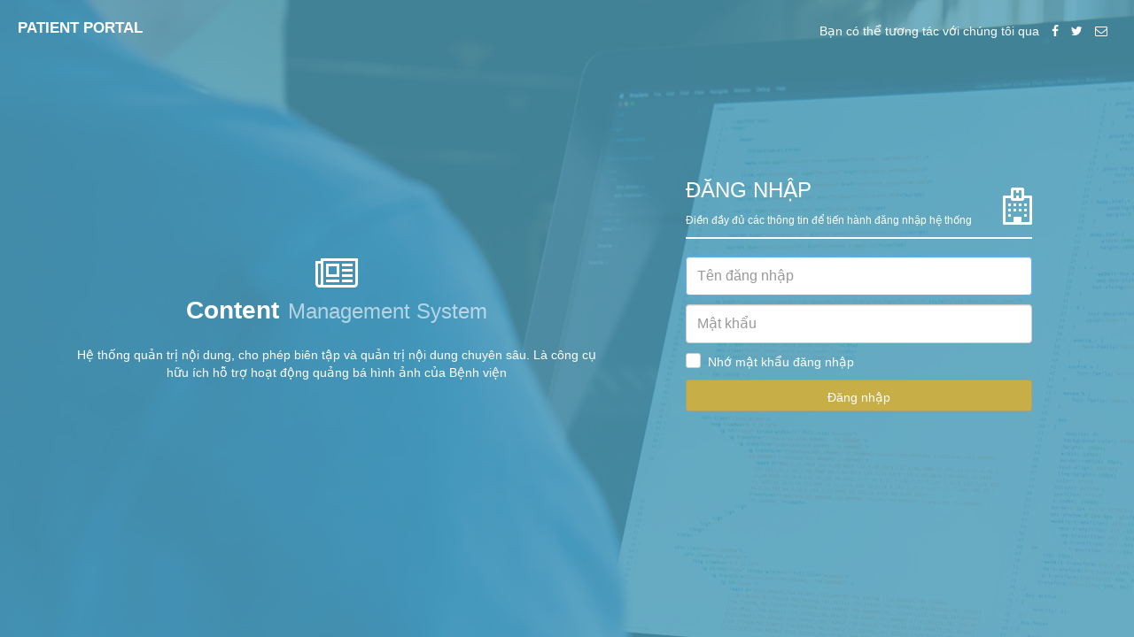

--- FILE ---
content_type: text/html; charset=utf-8
request_url: https://cms.bvtp.vn/Account/Login?ReturnUrl=%2F
body_size: 1503
content:
<!DOCTYPE html>

<html>
<head>
    <meta charset="utf-8" />
    <title>
        Đăng nhập hệ thống Patient Portal
    </title>

    <link href="/favicon.ico" rel="shortcut icon" type="image/x-icon" />
    <meta name="viewport" content="width=device-width" />

    <link href="/Content/loginCss?v=h_sh_epvkkRNOhmHQmEY7SpCzJXT-Y3IwSlYwNbPyAE1" rel="stylesheet"/>

    
    <style>
        #inputEmail,
        #inputPassword {
            direction: ltr;
            height: 44px;
            font-size: 16px;
            width: 100%;
            display: block;
            margin-bottom: 10px;
            z-index: 1;
            position: relative;
            -moz-box-sizing: border-box;
            -webkit-box-sizing: border-box;
            box-sizing: border-box;
        }
        
    </style>


</head>
<body>
    
    <div class="content-wrapper">
        


<script src='https://www.google.com/recaptcha/api.js'></script>
<div class="login-form">
    <div class="col-md-12 loginform-head">
        <div class="pull-left brand-name">
            PATIENT PORTAL
        </div>
        <div class="pull-right">
            <ul class="horizontal-list">
                <li>Bạn có thể tương tác với chúng tôi qua </li>
                <li><span class="fa fa-facebook"></span></li>
                <li><span class="fa fa-twitter"></span></li>
                <li><span class="fa fa-envelope-o"></span></li>
            </ul>
        </div>
        <div class="clearfix"></div>
    </div>
    <div class="col-md-12 login-box">
        <div class="loginform-box-info col-md-7">
            <div>
                <span class="fa fa-newspaper-o fa-3x"></span>
            </div>
            <span class="title-prefix">Content</span><span class="title">Management System</span>
            <p class="desct">Hệ thống quản trị nội dung, cho phép biên tập và quản trị nội dung chuyên sâu. Là công cụ hữu ích hỗ trợ hoạt động quảng bá hình ảnh của Bệnh viện</p>
            <a href="#"></a>
        </div>

        <div class="loginform-box-form col-md-5">
            <div class="loginform-box-form-title">
                <div class="pull-left form-title">
                    <h3>ĐĂNG NHẬP</h3>
                    <small>Điền đầy đủ các thông tin để tiến hành đăng nhập hệ thống</small>
                </div>
                <div class="pull-right form-ico ">
                    <span class="fa fa-hospital-o fa-3x"></span>
                </div>
                <div class="clearfix"></div>
            </div>
<form action="/Account/Login" method="post"><input name="__RequestVerificationToken" type="hidden" value="bU0b56IePHqBhu1j7_HX6Oc6y0nVl4oMLmtBRyibk06S3ggOl25KkpcZr-FKxCxpei1UsxLWOiA85fDCOOT3l6SeFdbO7kchlHlmAOT1X8U1" />                <form class="form-signin">
                    <span id="reauth-email" class="reauth-email"></span>
                    <input autofocus="" class="form-control text-box single-line" data-val="true" data-val-required="Tên đăng nhập không được để trống" id="inputEmail" name="UserName" placeholder="Tên đăng nhập" required="" type="text" value="" />
                    <span class="field-validation-valid text-danger" data-valmsg-for="UserName" data-valmsg-replace="true"></span>

                    <input class="form-control text-box single-line password" data-val="true" data-val-required="Mật khẩu không được để trống" id="inputPassword" name="Password" placeholder="Mật khẩu" required="" type="password" value="" />
                    <span class="field-validation-valid text-danger" data-valmsg-for="Password" data-valmsg-replace="true"></span>
                    
                    

                    <div id="remember" class="checkbox checkbox-warning " style="text-align:left">
                        <input id="Password" name="Password" type="checkbox" value="" /> <label for="Password">Nhớ mật khẩu đăng nhập</label>
                        
                    </div>

                    <button class="btn btn-lg btn-block btn-signin" type="submit">Đăng nhập</button>
                </form><!-- /form -->
</form>        </div>

        <div class="clearfix"></div>
    </div>
    <div class="clearfix"></div>
</div>



    </div>
</body>
</html>




--- FILE ---
content_type: text/css; charset=utf-8
request_url: https://cms.bvtp.vn/Content/loginCss?v=h_sh_epvkkRNOhmHQmEY7SpCzJXT-Y3IwSlYwNbPyAE1
body_size: 304614
content:
html{font-family:sans-serif;-webkit-text-size-adjust:100%;-ms-text-size-adjust:100%}body{margin:0}article,aside,details,figcaption,figure,footer,header,hgroup,main,menu,nav,section,summary{display:block}audio,canvas,progress,video{display:inline-block;vertical-align:baseline}audio:not([controls]){display:none;height:0}[hidden],template{display:none}a{background-color:transparent}a:active,a:hover{outline:0}abbr[title]{border-bottom:1px dotted}b,strong{font-weight:700}dfn{font-style:italic}h1{margin:.67em 0;font-size:2em}mark{color:#000;background:#ff0}small{font-size:80%}sub,sup{position:relative;font-size:75%;line-height:0;vertical-align:baseline}sup{top:-.5em}sub{bottom:-.25em}img{border:0}svg:not(:root){overflow:hidden}figure{margin:1em 40px}hr{height:0;-webkit-box-sizing:content-box;-moz-box-sizing:content-box;box-sizing:content-box}pre{overflow:auto}code,kbd,pre,samp{font-family:monospace,monospace;font-size:1em}button,input,optgroup,select,textarea{margin:0;font:inherit;color:inherit}button{overflow:visible}button,select{text-transform:none}button,html input[type=button],input[type=reset],input[type=submit]{-webkit-appearance:button;cursor:pointer}button[disabled],html input[disabled]{cursor:default}button::-moz-focus-inner,input::-moz-focus-inner{padding:0;border:0}input{line-height:normal}input[type=checkbox],input[type=radio]{-webkit-box-sizing:border-box;-moz-box-sizing:border-box;box-sizing:border-box;padding:0}input[type=number]::-webkit-inner-spin-button,input[type=number]::-webkit-outer-spin-button{height:auto}input[type=search]{-webkit-box-sizing:content-box;-moz-box-sizing:content-box;box-sizing:content-box;-webkit-appearance:textfield}input[type=search]::-webkit-search-cancel-button,input[type=search]::-webkit-search-decoration{-webkit-appearance:none}fieldset{padding:.35em .625em .75em;margin:0 2px;border:1px solid silver}legend{padding:0;border:0}textarea{overflow:auto}optgroup{font-weight:700}table{border-spacing:0;border-collapse:collapse}td,th{padding:0}@media print{*,:after,:before{color:#000!important;text-shadow:none!important;background:0 0!important;-webkit-box-shadow:none!important;box-shadow:none!important}a,a:visited{text-decoration:underline}a[href]:after{content:" (" attr(href) ")"}abbr[title]:after{content:" (" attr(title) ")"}a[href^="javascript:"]:after,a[href^="#"]:after{content:""}blockquote,pre{border:1px solid #999;page-break-inside:avoid}thead{display:table-header-group}img,tr{page-break-inside:avoid}img{max-width:100%!important}h2,h3,p{orphans:3;widows:3}h2,h3{page-break-after:avoid}.navbar{display:none}.btn>.caret,.dropup>.btn>.caret{border-top-color:#000!important}.label{border:1px solid #000}.table{border-collapse:collapse!important}.table td,.table th{background-color:#fff!important}.table-bordered td,.table-bordered th{border:1px solid #ddd!important}}@font-face{font-family:'Glyphicons Halflings';src:url(../fonts/glyphicons-halflings-regular.eot);src:url(../fonts/glyphicons-halflings-regular.eot?#iefix) format('embedded-opentype'),url(../fonts/glyphicons-halflings-regular.woff2) format('woff2'),url(../fonts/glyphicons-halflings-regular.woff) format('woff'),url(../fonts/glyphicons-halflings-regular.ttf) format('truetype'),url(../fonts/glyphicons-halflings-regular.svg#glyphicons_halflingsregular) format('svg')}.glyphicon{position:relative;top:1px;display:inline-block;font-family:'Glyphicons Halflings';font-style:normal;font-weight:400;line-height:1;-webkit-font-smoothing:antialiased;-moz-osx-font-smoothing:grayscale}.glyphicon-asterisk:before{content:"*"}.glyphicon-plus:before{content:"+"}.glyphicon-eur:before,.glyphicon-euro:before{content:"€"}.glyphicon-minus:before{content:"−"}.glyphicon-cloud:before{content:"☁"}.glyphicon-envelope:before{content:"✉"}.glyphicon-pencil:before{content:"✏"}.glyphicon-glass:before{content:""}.glyphicon-music:before{content:""}.glyphicon-search:before{content:""}.glyphicon-heart:before{content:""}.glyphicon-star:before{content:""}.glyphicon-star-empty:before{content:""}.glyphicon-user:before{content:""}.glyphicon-film:before{content:""}.glyphicon-th-large:before{content:""}.glyphicon-th:before{content:""}.glyphicon-th-list:before{content:""}.glyphicon-ok:before{content:""}.glyphicon-remove:before{content:""}.glyphicon-zoom-in:before{content:""}.glyphicon-zoom-out:before{content:""}.glyphicon-off:before{content:""}.glyphicon-signal:before{content:""}.glyphicon-cog:before{content:""}.glyphicon-trash:before{content:""}.glyphicon-home:before{content:""}.glyphicon-file:before{content:""}.glyphicon-time:before{content:""}.glyphicon-road:before{content:""}.glyphicon-download-alt:before{content:""}.glyphicon-download:before{content:""}.glyphicon-upload:before{content:""}.glyphicon-inbox:before{content:""}.glyphicon-play-circle:before{content:""}.glyphicon-repeat:before{content:""}.glyphicon-refresh:before{content:""}.glyphicon-list-alt:before{content:""}.glyphicon-lock:before{content:""}.glyphicon-flag:before{content:""}.glyphicon-headphones:before{content:""}.glyphicon-volume-off:before{content:""}.glyphicon-volume-down:before{content:""}.glyphicon-volume-up:before{content:""}.glyphicon-qrcode:before{content:""}.glyphicon-barcode:before{content:""}.glyphicon-tag:before{content:""}.glyphicon-tags:before{content:""}.glyphicon-book:before{content:""}.glyphicon-bookmark:before{content:""}.glyphicon-print:before{content:""}.glyphicon-camera:before{content:""}.glyphicon-font:before{content:""}.glyphicon-bold:before{content:""}.glyphicon-italic:before{content:""}.glyphicon-text-height:before{content:""}.glyphicon-text-width:before{content:""}.glyphicon-align-left:before{content:""}.glyphicon-align-center:before{content:""}.glyphicon-align-right:before{content:""}.glyphicon-align-justify:before{content:""}.glyphicon-list:before{content:""}.glyphicon-indent-left:before{content:""}.glyphicon-indent-right:before{content:""}.glyphicon-facetime-video:before{content:""}.glyphicon-picture:before{content:""}.glyphicon-map-marker:before{content:""}.glyphicon-adjust:before{content:""}.glyphicon-tint:before{content:""}.glyphicon-edit:before{content:""}.glyphicon-share:before{content:""}.glyphicon-check:before{content:""}.glyphicon-move:before{content:""}.glyphicon-step-backward:before{content:""}.glyphicon-fast-backward:before{content:""}.glyphicon-backward:before{content:""}.glyphicon-play:before{content:""}.glyphicon-pause:before{content:""}.glyphicon-stop:before{content:""}.glyphicon-forward:before{content:""}.glyphicon-fast-forward:before{content:""}.glyphicon-step-forward:before{content:""}.glyphicon-eject:before{content:""}.glyphicon-chevron-left:before{content:""}.glyphicon-chevron-right:before{content:""}.glyphicon-plus-sign:before{content:""}.glyphicon-minus-sign:before{content:""}.glyphicon-remove-sign:before{content:""}.glyphicon-ok-sign:before{content:""}.glyphicon-question-sign:before{content:""}.glyphicon-info-sign:before{content:""}.glyphicon-screenshot:before{content:""}.glyphicon-remove-circle:before{content:""}.glyphicon-ok-circle:before{content:""}.glyphicon-ban-circle:before{content:""}.glyphicon-arrow-left:before{content:""}.glyphicon-arrow-right:before{content:""}.glyphicon-arrow-up:before{content:""}.glyphicon-arrow-down:before{content:""}.glyphicon-share-alt:before{content:""}.glyphicon-resize-full:before{content:""}.glyphicon-resize-small:before{content:""}.glyphicon-exclamation-sign:before{content:""}.glyphicon-gift:before{content:""}.glyphicon-leaf:before{content:""}.glyphicon-fire:before{content:""}.glyphicon-eye-open:before{content:""}.glyphicon-eye-close:before{content:""}.glyphicon-warning-sign:before{content:""}.glyphicon-plane:before{content:""}.glyphicon-calendar:before{content:""}.glyphicon-random:before{content:""}.glyphicon-comment:before{content:""}.glyphicon-magnet:before{content:""}.glyphicon-chevron-up:before{content:""}.glyphicon-chevron-down:before{content:""}.glyphicon-retweet:before{content:""}.glyphicon-shopping-cart:before{content:""}.glyphicon-folder-close:before{content:""}.glyphicon-folder-open:before{content:""}.glyphicon-resize-vertical:before{content:""}.glyphicon-resize-horizontal:before{content:""}.glyphicon-hdd:before{content:""}.glyphicon-bullhorn:before{content:""}.glyphicon-bell:before{content:""}.glyphicon-certificate:before{content:""}.glyphicon-thumbs-up:before{content:""}.glyphicon-thumbs-down:before{content:""}.glyphicon-hand-right:before{content:""}.glyphicon-hand-left:before{content:""}.glyphicon-hand-up:before{content:""}.glyphicon-hand-down:before{content:""}.glyphicon-circle-arrow-right:before{content:""}.glyphicon-circle-arrow-left:before{content:""}.glyphicon-circle-arrow-up:before{content:""}.glyphicon-circle-arrow-down:before{content:""}.glyphicon-globe:before{content:""}.glyphicon-wrench:before{content:""}.glyphicon-tasks:before{content:""}.glyphicon-filter:before{content:""}.glyphicon-briefcase:before{content:""}.glyphicon-fullscreen:before{content:""}.glyphicon-dashboard:before{content:""}.glyphicon-paperclip:before{content:""}.glyphicon-heart-empty:before{content:""}.glyphicon-link:before{content:""}.glyphicon-phone:before{content:""}.glyphicon-pushpin:before{content:""}.glyphicon-usd:before{content:""}.glyphicon-gbp:before{content:""}.glyphicon-sort:before{content:""}.glyphicon-sort-by-alphabet:before{content:""}.glyphicon-sort-by-alphabet-alt:before{content:""}.glyphicon-sort-by-order:before{content:""}.glyphicon-sort-by-order-alt:before{content:""}.glyphicon-sort-by-attributes:before{content:""}.glyphicon-sort-by-attributes-alt:before{content:""}.glyphicon-unchecked:before{content:""}.glyphicon-expand:before{content:""}.glyphicon-collapse-down:before{content:""}.glyphicon-collapse-up:before{content:""}.glyphicon-log-in:before{content:""}.glyphicon-flash:before{content:""}.glyphicon-log-out:before{content:""}.glyphicon-new-window:before{content:""}.glyphicon-record:before{content:""}.glyphicon-save:before{content:""}.glyphicon-open:before{content:""}.glyphicon-saved:before{content:""}.glyphicon-import:before{content:""}.glyphicon-export:before{content:""}.glyphicon-send:before{content:""}.glyphicon-floppy-disk:before{content:""}.glyphicon-floppy-saved:before{content:""}.glyphicon-floppy-remove:before{content:""}.glyphicon-floppy-save:before{content:""}.glyphicon-floppy-open:before{content:""}.glyphicon-credit-card:before{content:""}.glyphicon-transfer:before{content:""}.glyphicon-cutlery:before{content:""}.glyphicon-header:before{content:""}.glyphicon-compressed:before{content:""}.glyphicon-earphone:before{content:""}.glyphicon-phone-alt:before{content:""}.glyphicon-tower:before{content:""}.glyphicon-stats:before{content:""}.glyphicon-sd-video:before{content:""}.glyphicon-hd-video:before{content:""}.glyphicon-subtitles:before{content:""}.glyphicon-sound-stereo:before{content:""}.glyphicon-sound-dolby:before{content:""}.glyphicon-sound-5-1:before{content:""}.glyphicon-sound-6-1:before{content:""}.glyphicon-sound-7-1:before{content:""}.glyphicon-copyright-mark:before{content:""}.glyphicon-registration-mark:before{content:""}.glyphicon-cloud-download:before{content:""}.glyphicon-cloud-upload:before{content:""}.glyphicon-tree-conifer:before{content:""}.glyphicon-tree-deciduous:before{content:""}.glyphicon-cd:before{content:""}.glyphicon-save-file:before{content:""}.glyphicon-open-file:before{content:""}.glyphicon-level-up:before{content:""}.glyphicon-copy:before{content:""}.glyphicon-paste:before{content:""}.glyphicon-alert:before{content:""}.glyphicon-equalizer:before{content:""}.glyphicon-king:before{content:""}.glyphicon-queen:before{content:""}.glyphicon-pawn:before{content:""}.glyphicon-bishop:before{content:""}.glyphicon-knight:before{content:""}.glyphicon-baby-formula:before{content:""}.glyphicon-tent:before{content:"⛺"}.glyphicon-blackboard:before{content:""}.glyphicon-bed:before{content:""}.glyphicon-apple:before{content:""}.glyphicon-erase:before{content:""}.glyphicon-hourglass:before{content:"⌛"}.glyphicon-lamp:before{content:""}.glyphicon-duplicate:before{content:""}.glyphicon-piggy-bank:before{content:""}.glyphicon-scissors:before{content:""}.glyphicon-bitcoin:before{content:""}.glyphicon-btc:before{content:""}.glyphicon-xbt:before{content:""}.glyphicon-yen:before{content:"¥"}.glyphicon-jpy:before{content:"¥"}.glyphicon-ruble:before{content:"₽"}.glyphicon-rub:before{content:"₽"}.glyphicon-scale:before{content:""}.glyphicon-ice-lolly:before{content:""}.glyphicon-ice-lolly-tasted:before{content:""}.glyphicon-education:before{content:""}.glyphicon-option-horizontal:before{content:""}.glyphicon-option-vertical:before{content:""}.glyphicon-menu-hamburger:before{content:""}.glyphicon-modal-window:before{content:""}.glyphicon-oil:before{content:""}.glyphicon-grain:before{content:""}.glyphicon-sunglasses:before{content:""}.glyphicon-text-size:before{content:""}.glyphicon-text-color:before{content:""}.glyphicon-text-background:before{content:""}.glyphicon-object-align-top:before{content:""}.glyphicon-object-align-bottom:before{content:""}.glyphicon-object-align-horizontal:before{content:""}.glyphicon-object-align-left:before{content:""}.glyphicon-object-align-vertical:before{content:""}.glyphicon-object-align-right:before{content:""}.glyphicon-triangle-right:before{content:""}.glyphicon-triangle-left:before{content:""}.glyphicon-triangle-bottom:before{content:""}.glyphicon-triangle-top:before{content:""}.glyphicon-console:before{content:""}.glyphicon-superscript:before{content:""}.glyphicon-subscript:before{content:""}.glyphicon-menu-left:before{content:""}.glyphicon-menu-right:before{content:""}.glyphicon-menu-down:before{content:""}.glyphicon-menu-up:before{content:""}*{-webkit-box-sizing:border-box;-moz-box-sizing:border-box;box-sizing:border-box}:after,:before{-webkit-box-sizing:border-box;-moz-box-sizing:border-box;box-sizing:border-box}html{font-size:10px;-webkit-tap-highlight-color:rgba(0,0,0,0)}body{font-family:"Helvetica Neue",Helvetica,Arial,sans-serif;font-size:14px;line-height:1.42857143;color:#333;background-color:#fff}button,input,select,textarea{font-family:inherit;font-size:inherit;line-height:inherit}a{color:#337ab7;text-decoration:none}a:focus,a:hover{color:#23527c;text-decoration:underline}a:focus{outline:5px auto -webkit-focus-ring-color;outline-offset:-2px}figure{margin:0}img{vertical-align:middle}.carousel-inner>.item>a>img,.carousel-inner>.item>img,.img-responsive,.thumbnail a>img,.thumbnail>img{display:block;max-width:100%;height:auto}.img-rounded{border-radius:6px}.img-thumbnail{display:inline-block;max-width:100%;height:auto;padding:4px;line-height:1.42857143;background-color:#fff;border:1px solid #ddd;border-radius:4px;-webkit-transition:all .2s ease-in-out;-o-transition:all .2s ease-in-out;transition:all .2s ease-in-out}.img-circle{border-radius:50%}hr{margin-top:20px;margin-bottom:20px;border:0;border-top:1px solid #eee}.sr-only{position:absolute;width:1px;height:1px;padding:0;margin:-1px;overflow:hidden;clip:rect(0,0,0,0);border:0}.sr-only-focusable:active,.sr-only-focusable:focus{position:static;width:auto;height:auto;margin:0;overflow:visible;clip:auto}[role=button]{cursor:pointer}.h1,.h2,.h3,.h4,.h5,.h6,h1,h2,h3,h4,h5,h6{font-family:inherit;font-weight:500;line-height:1.1;color:inherit}.h1 .small,.h1 small,.h2 .small,.h2 small,.h3 .small,.h3 small,.h4 .small,.h4 small,.h5 .small,.h5 small,.h6 .small,.h6 small,h1 .small,h1 small,h2 .small,h2 small,h3 .small,h3 small,h4 .small,h4 small,h5 .small,h5 small,h6 .small,h6 small{font-weight:400;line-height:1;color:#777}.h1,.h2,.h3,h1,h2,h3{margin-top:20px;margin-bottom:10px}.h1 .small,.h1 small,.h2 .small,.h2 small,.h3 .small,.h3 small,h1 .small,h1 small,h2 .small,h2 small,h3 .small,h3 small{font-size:65%}.h4,.h5,.h6,h4,h5,h6{margin-top:10px;margin-bottom:10px}.h4 .small,.h4 small,.h5 .small,.h5 small,.h6 .small,.h6 small,h4 .small,h4 small,h5 .small,h5 small,h6 .small,h6 small{font-size:75%}.h1,h1{font-size:36px}.h2,h2{font-size:30px}.h3,h3{font-size:24px}.h4,h4{font-size:18px}.h5,h5{font-size:14px}.h6,h6{font-size:12px}p{margin:0 0 10px}.lead{margin-bottom:20px;font-size:16px;font-weight:300;line-height:1.4}@media(min-width:768px){.lead{font-size:21px}}.small,small{font-size:85%}.mark,mark{padding:.2em;background-color:#fcf8e3}.text-left{text-align:left}.text-right{text-align:right}.text-center{text-align:center}.text-justify{text-align:justify}.text-nowrap{white-space:nowrap}.text-lowercase{text-transform:lowercase}.text-uppercase{text-transform:uppercase}.text-capitalize{text-transform:capitalize}.text-muted{color:#777}.text-primary{color:#337ab7}a.text-primary:focus,a.text-primary:hover{color:#286090}.text-success{color:#3c763d}a.text-success:focus,a.text-success:hover{color:#2b542c}.text-info{color:#31708f}a.text-info:focus,a.text-info:hover{color:#245269}.text-warning{color:#8a6d3b}a.text-warning:focus,a.text-warning:hover{color:#66512c}.text-danger{color:#a94442}a.text-danger:focus,a.text-danger:hover{color:#843534}.bg-primary{color:#fff;background-color:#337ab7}a.bg-primary:focus,a.bg-primary:hover{background-color:#286090}.bg-success{background-color:#dff0d8}a.bg-success:focus,a.bg-success:hover{background-color:#c1e2b3}.bg-info{background-color:#d9edf7}a.bg-info:focus,a.bg-info:hover{background-color:#afd9ee}.bg-warning{background-color:#fcf8e3}a.bg-warning:focus,a.bg-warning:hover{background-color:#f7ecb5}.bg-danger{background-color:#f2dede}a.bg-danger:focus,a.bg-danger:hover{background-color:#e4b9b9}.page-header{padding-bottom:9px;margin:40px 0 20px;border-bottom:1px solid #eee}ol,ul{margin-top:0;margin-bottom:10px}ol ol,ol ul,ul ol,ul ul{margin-bottom:0}.list-unstyled{padding-left:0;list-style:none}.list-inline{padding-left:0;margin-left:-5px;list-style:none}.list-inline>li{display:inline-block;padding-right:5px;padding-left:5px}dl{margin-top:0;margin-bottom:20px}dd,dt{line-height:1.42857143}dt{font-weight:700}dd{margin-left:0}@media(min-width:768px){.dl-horizontal dt{float:left;width:160px;overflow:hidden;clear:left;text-align:right;text-overflow:ellipsis;white-space:nowrap}.dl-horizontal dd{margin-left:180px}}abbr[data-original-title],abbr[title]{cursor:help;border-bottom:1px dotted #777}.initialism{font-size:90%;text-transform:uppercase}blockquote{padding:10px 20px;margin:0 0 20px;font-size:17.5px;border-left:5px solid #eee}blockquote ol:last-child,blockquote p:last-child,blockquote ul:last-child{margin-bottom:0}blockquote .small,blockquote footer,blockquote small{display:block;font-size:80%;line-height:1.42857143;color:#777}blockquote .small:before,blockquote footer:before,blockquote small:before{content:'— '}.blockquote-reverse,blockquote.pull-right{padding-right:15px;padding-left:0;text-align:right;border-right:5px solid #eee;border-left:0}.blockquote-reverse .small:before,.blockquote-reverse footer:before,.blockquote-reverse small:before,blockquote.pull-right .small:before,blockquote.pull-right footer:before,blockquote.pull-right small:before{content:''}.blockquote-reverse .small:after,.blockquote-reverse footer:after,.blockquote-reverse small:after,blockquote.pull-right .small:after,blockquote.pull-right footer:after,blockquote.pull-right small:after{content:' —'}address{margin-bottom:20px;font-style:normal;line-height:1.42857143}code,kbd,pre,samp{font-family:Menlo,Monaco,Consolas,"Courier New",monospace}code{padding:2px 4px;font-size:90%;color:#c7254e;background-color:#f9f2f4;border-radius:4px}kbd{padding:2px 4px;font-size:90%;color:#fff;background-color:#333;border-radius:3px;-webkit-box-shadow:inset 0 -1px 0 rgba(0,0,0,.25);box-shadow:inset 0 -1px 0 rgba(0,0,0,.25)}kbd kbd{padding:0;font-size:100%;font-weight:700;-webkit-box-shadow:none;box-shadow:none}pre{display:block;padding:9.5px;margin:0 0 10px;font-size:13px;line-height:1.42857143;color:#333;word-break:break-all;word-wrap:break-word;background-color:#f5f5f5;border:1px solid #ccc;border-radius:4px}pre code{padding:0;font-size:inherit;color:inherit;white-space:pre-wrap;background-color:transparent;border-radius:0}.pre-scrollable{max-height:340px;overflow-y:scroll}.container{padding-right:15px;padding-left:15px;margin-right:auto;margin-left:auto}@media(min-width:768px){.container{width:750px}}@media(min-width:992px){.container{width:970px}}@media(min-width:1200px){.container{width:1170px}}.container-fluid{padding-right:15px;padding-left:15px;margin-right:auto;margin-left:auto}.row{margin-right:-15px;margin-left:-15px}.col-lg-1,.col-lg-10,.col-lg-11,.col-lg-12,.col-lg-2,.col-lg-3,.col-lg-4,.col-lg-5,.col-lg-6,.col-lg-7,.col-lg-8,.col-lg-9,.col-md-1,.col-md-10,.col-md-11,.col-md-12,.col-md-2,.col-md-3,.col-md-4,.col-md-5,.col-md-6,.col-md-7,.col-md-8,.col-md-9,.col-sm-1,.col-sm-10,.col-sm-11,.col-sm-12,.col-sm-2,.col-sm-3,.col-sm-4,.col-sm-5,.col-sm-6,.col-sm-7,.col-sm-8,.col-sm-9,.col-xs-1,.col-xs-10,.col-xs-11,.col-xs-12,.col-xs-2,.col-xs-3,.col-xs-4,.col-xs-5,.col-xs-6,.col-xs-7,.col-xs-8,.col-xs-9{position:relative;min-height:1px;padding-right:15px;padding-left:15px}.col-xs-1,.col-xs-10,.col-xs-11,.col-xs-12,.col-xs-2,.col-xs-3,.col-xs-4,.col-xs-5,.col-xs-6,.col-xs-7,.col-xs-8,.col-xs-9{float:left}.col-xs-12{width:100%}.col-xs-11{width:91.66666667%}.col-xs-10{width:83.33333333%}.col-xs-9{width:75%}.col-xs-8{width:66.66666667%}.col-xs-7{width:58.33333333%}.col-xs-6{width:50%}.col-xs-5{width:41.66666667%}.col-xs-4{width:33.33333333%}.col-xs-3{width:25%}.col-xs-2{width:16.66666667%}.col-xs-1{width:8.33333333%}.col-xs-pull-12{right:100%}.col-xs-pull-11{right:91.66666667%}.col-xs-pull-10{right:83.33333333%}.col-xs-pull-9{right:75%}.col-xs-pull-8{right:66.66666667%}.col-xs-pull-7{right:58.33333333%}.col-xs-pull-6{right:50%}.col-xs-pull-5{right:41.66666667%}.col-xs-pull-4{right:33.33333333%}.col-xs-pull-3{right:25%}.col-xs-pull-2{right:16.66666667%}.col-xs-pull-1{right:8.33333333%}.col-xs-pull-0{right:auto}.col-xs-push-12{left:100%}.col-xs-push-11{left:91.66666667%}.col-xs-push-10{left:83.33333333%}.col-xs-push-9{left:75%}.col-xs-push-8{left:66.66666667%}.col-xs-push-7{left:58.33333333%}.col-xs-push-6{left:50%}.col-xs-push-5{left:41.66666667%}.col-xs-push-4{left:33.33333333%}.col-xs-push-3{left:25%}.col-xs-push-2{left:16.66666667%}.col-xs-push-1{left:8.33333333%}.col-xs-push-0{left:auto}.col-xs-offset-12{margin-left:100%}.col-xs-offset-11{margin-left:91.66666667%}.col-xs-offset-10{margin-left:83.33333333%}.col-xs-offset-9{margin-left:75%}.col-xs-offset-8{margin-left:66.66666667%}.col-xs-offset-7{margin-left:58.33333333%}.col-xs-offset-6{margin-left:50%}.col-xs-offset-5{margin-left:41.66666667%}.col-xs-offset-4{margin-left:33.33333333%}.col-xs-offset-3{margin-left:25%}.col-xs-offset-2{margin-left:16.66666667%}.col-xs-offset-1{margin-left:8.33333333%}.col-xs-offset-0{margin-left:0}@media(min-width:768px){.col-sm-1,.col-sm-10,.col-sm-11,.col-sm-12,.col-sm-2,.col-sm-3,.col-sm-4,.col-sm-5,.col-sm-6,.col-sm-7,.col-sm-8,.col-sm-9{float:left}.col-sm-12{width:100%}.col-sm-11{width:91.66666667%}.col-sm-10{width:83.33333333%}.col-sm-9{width:75%}.col-sm-8{width:66.66666667%}.col-sm-7{width:58.33333333%}.col-sm-6{width:50%}.col-sm-5{width:41.66666667%}.col-sm-4{width:33.33333333%}.col-sm-3{width:25%}.col-sm-2{width:16.66666667%}.col-sm-1{width:8.33333333%}.col-sm-pull-12{right:100%}.col-sm-pull-11{right:91.66666667%}.col-sm-pull-10{right:83.33333333%}.col-sm-pull-9{right:75%}.col-sm-pull-8{right:66.66666667%}.col-sm-pull-7{right:58.33333333%}.col-sm-pull-6{right:50%}.col-sm-pull-5{right:41.66666667%}.col-sm-pull-4{right:33.33333333%}.col-sm-pull-3{right:25%}.col-sm-pull-2{right:16.66666667%}.col-sm-pull-1{right:8.33333333%}.col-sm-pull-0{right:auto}.col-sm-push-12{left:100%}.col-sm-push-11{left:91.66666667%}.col-sm-push-10{left:83.33333333%}.col-sm-push-9{left:75%}.col-sm-push-8{left:66.66666667%}.col-sm-push-7{left:58.33333333%}.col-sm-push-6{left:50%}.col-sm-push-5{left:41.66666667%}.col-sm-push-4{left:33.33333333%}.col-sm-push-3{left:25%}.col-sm-push-2{left:16.66666667%}.col-sm-push-1{left:8.33333333%}.col-sm-push-0{left:auto}.col-sm-offset-12{margin-left:100%}.col-sm-offset-11{margin-left:91.66666667%}.col-sm-offset-10{margin-left:83.33333333%}.col-sm-offset-9{margin-left:75%}.col-sm-offset-8{margin-left:66.66666667%}.col-sm-offset-7{margin-left:58.33333333%}.col-sm-offset-6{margin-left:50%}.col-sm-offset-5{margin-left:41.66666667%}.col-sm-offset-4{margin-left:33.33333333%}.col-sm-offset-3{margin-left:25%}.col-sm-offset-2{margin-left:16.66666667%}.col-sm-offset-1{margin-left:8.33333333%}.col-sm-offset-0{margin-left:0}}@media(min-width:992px){.col-md-1,.col-md-10,.col-md-11,.col-md-12,.col-md-2,.col-md-3,.col-md-4,.col-md-5,.col-md-6,.col-md-7,.col-md-8,.col-md-9{float:left}.col-md-12{width:100%}.col-md-11{width:91.66666667%}.col-md-10{width:83.33333333%}.col-md-9{width:75%}.col-md-8{width:66.66666667%}.col-md-7{width:58.33333333%}.col-md-6{width:50%}.col-md-5{width:41.66666667%}.col-md-4{width:33.33333333%}.col-md-3{width:25%}.col-md-2{width:16.66666667%}.col-md-1{width:8.33333333%}.col-md-pull-12{right:100%}.col-md-pull-11{right:91.66666667%}.col-md-pull-10{right:83.33333333%}.col-md-pull-9{right:75%}.col-md-pull-8{right:66.66666667%}.col-md-pull-7{right:58.33333333%}.col-md-pull-6{right:50%}.col-md-pull-5{right:41.66666667%}.col-md-pull-4{right:33.33333333%}.col-md-pull-3{right:25%}.col-md-pull-2{right:16.66666667%}.col-md-pull-1{right:8.33333333%}.col-md-pull-0{right:auto}.col-md-push-12{left:100%}.col-md-push-11{left:91.66666667%}.col-md-push-10{left:83.33333333%}.col-md-push-9{left:75%}.col-md-push-8{left:66.66666667%}.col-md-push-7{left:58.33333333%}.col-md-push-6{left:50%}.col-md-push-5{left:41.66666667%}.col-md-push-4{left:33.33333333%}.col-md-push-3{left:25%}.col-md-push-2{left:16.66666667%}.col-md-push-1{left:8.33333333%}.col-md-push-0{left:auto}.col-md-offset-12{margin-left:100%}.col-md-offset-11{margin-left:91.66666667%}.col-md-offset-10{margin-left:83.33333333%}.col-md-offset-9{margin-left:75%}.col-md-offset-8{margin-left:66.66666667%}.col-md-offset-7{margin-left:58.33333333%}.col-md-offset-6{margin-left:50%}.col-md-offset-5{margin-left:41.66666667%}.col-md-offset-4{margin-left:33.33333333%}.col-md-offset-3{margin-left:25%}.col-md-offset-2{margin-left:16.66666667%}.col-md-offset-1{margin-left:8.33333333%}.col-md-offset-0{margin-left:0}}@media(min-width:1200px){.col-lg-1,.col-lg-10,.col-lg-11,.col-lg-12,.col-lg-2,.col-lg-3,.col-lg-4,.col-lg-5,.col-lg-6,.col-lg-7,.col-lg-8,.col-lg-9{float:left}.col-lg-12{width:100%}.col-lg-11{width:91.66666667%}.col-lg-10{width:83.33333333%}.col-lg-9{width:75%}.col-lg-8{width:66.66666667%}.col-lg-7{width:58.33333333%}.col-lg-6{width:50%}.col-lg-5{width:41.66666667%}.col-lg-4{width:33.33333333%}.col-lg-3{width:25%}.col-lg-2{width:16.66666667%}.col-lg-1{width:8.33333333%}.col-lg-pull-12{right:100%}.col-lg-pull-11{right:91.66666667%}.col-lg-pull-10{right:83.33333333%}.col-lg-pull-9{right:75%}.col-lg-pull-8{right:66.66666667%}.col-lg-pull-7{right:58.33333333%}.col-lg-pull-6{right:50%}.col-lg-pull-5{right:41.66666667%}.col-lg-pull-4{right:33.33333333%}.col-lg-pull-3{right:25%}.col-lg-pull-2{right:16.66666667%}.col-lg-pull-1{right:8.33333333%}.col-lg-pull-0{right:auto}.col-lg-push-12{left:100%}.col-lg-push-11{left:91.66666667%}.col-lg-push-10{left:83.33333333%}.col-lg-push-9{left:75%}.col-lg-push-8{left:66.66666667%}.col-lg-push-7{left:58.33333333%}.col-lg-push-6{left:50%}.col-lg-push-5{left:41.66666667%}.col-lg-push-4{left:33.33333333%}.col-lg-push-3{left:25%}.col-lg-push-2{left:16.66666667%}.col-lg-push-1{left:8.33333333%}.col-lg-push-0{left:auto}.col-lg-offset-12{margin-left:100%}.col-lg-offset-11{margin-left:91.66666667%}.col-lg-offset-10{margin-left:83.33333333%}.col-lg-offset-9{margin-left:75%}.col-lg-offset-8{margin-left:66.66666667%}.col-lg-offset-7{margin-left:58.33333333%}.col-lg-offset-6{margin-left:50%}.col-lg-offset-5{margin-left:41.66666667%}.col-lg-offset-4{margin-left:33.33333333%}.col-lg-offset-3{margin-left:25%}.col-lg-offset-2{margin-left:16.66666667%}.col-lg-offset-1{margin-left:8.33333333%}.col-lg-offset-0{margin-left:0}}table{background-color:transparent}caption{padding-top:8px;padding-bottom:8px;color:#777;text-align:left}th{text-align:left}.table{width:100%;max-width:100%;margin-bottom:20px}.table>tbody>tr>td,.table>tbody>tr>th,.table>tfoot>tr>td,.table>tfoot>tr>th,.table>thead>tr>td,.table>thead>tr>th{padding:8px;line-height:1.42857143;vertical-align:top;border-top:1px solid #ddd}.table>thead>tr>th{vertical-align:bottom;border-bottom:2px solid #ddd}.table>caption+thead>tr:first-child>td,.table>caption+thead>tr:first-child>th,.table>colgroup+thead>tr:first-child>td,.table>colgroup+thead>tr:first-child>th,.table>thead:first-child>tr:first-child>td,.table>thead:first-child>tr:first-child>th{border-top:0}.table>tbody+tbody{border-top:2px solid #ddd}.table .table{background-color:#fff}.table-condensed>tbody>tr>td,.table-condensed>tbody>tr>th,.table-condensed>tfoot>tr>td,.table-condensed>tfoot>tr>th,.table-condensed>thead>tr>td,.table-condensed>thead>tr>th{padding:5px}.table-bordered{border:1px solid #ddd}.table-bordered>tbody>tr>td,.table-bordered>tbody>tr>th,.table-bordered>tfoot>tr>td,.table-bordered>tfoot>tr>th,.table-bordered>thead>tr>td,.table-bordered>thead>tr>th{border:1px solid #ddd}.table-bordered>thead>tr>td,.table-bordered>thead>tr>th{border-bottom-width:2px}.table-striped>tbody>tr:nth-of-type(odd){background-color:#f9f9f9}.table-hover>tbody>tr:hover{background-color:#f5f5f5}table col[class*=col-]{position:static;display:table-column;float:none}table td[class*=col-],table th[class*=col-]{position:static;display:table-cell;float:none}.table>tbody>tr.active>td,.table>tbody>tr.active>th,.table>tbody>tr>td.active,.table>tbody>tr>th.active,.table>tfoot>tr.active>td,.table>tfoot>tr.active>th,.table>tfoot>tr>td.active,.table>tfoot>tr>th.active,.table>thead>tr.active>td,.table>thead>tr.active>th,.table>thead>tr>td.active,.table>thead>tr>th.active{background-color:#f5f5f5}.table-hover>tbody>tr.active:hover>td,.table-hover>tbody>tr.active:hover>th,.table-hover>tbody>tr:hover>.active,.table-hover>tbody>tr>td.active:hover,.table-hover>tbody>tr>th.active:hover{background-color:#e8e8e8}.table>tbody>tr.success>td,.table>tbody>tr.success>th,.table>tbody>tr>td.success,.table>tbody>tr>th.success,.table>tfoot>tr.success>td,.table>tfoot>tr.success>th,.table>tfoot>tr>td.success,.table>tfoot>tr>th.success,.table>thead>tr.success>td,.table>thead>tr.success>th,.table>thead>tr>td.success,.table>thead>tr>th.success{background-color:#dff0d8}.table-hover>tbody>tr.success:hover>td,.table-hover>tbody>tr.success:hover>th,.table-hover>tbody>tr:hover>.success,.table-hover>tbody>tr>td.success:hover,.table-hover>tbody>tr>th.success:hover{background-color:#d0e9c6}.table>tbody>tr.info>td,.table>tbody>tr.info>th,.table>tbody>tr>td.info,.table>tbody>tr>th.info,.table>tfoot>tr.info>td,.table>tfoot>tr.info>th,.table>tfoot>tr>td.info,.table>tfoot>tr>th.info,.table>thead>tr.info>td,.table>thead>tr.info>th,.table>thead>tr>td.info,.table>thead>tr>th.info{background-color:#d9edf7}.table-hover>tbody>tr.info:hover>td,.table-hover>tbody>tr.info:hover>th,.table-hover>tbody>tr:hover>.info,.table-hover>tbody>tr>td.info:hover,.table-hover>tbody>tr>th.info:hover{background-color:#c4e3f3}.table>tbody>tr.warning>td,.table>tbody>tr.warning>th,.table>tbody>tr>td.warning,.table>tbody>tr>th.warning,.table>tfoot>tr.warning>td,.table>tfoot>tr.warning>th,.table>tfoot>tr>td.warning,.table>tfoot>tr>th.warning,.table>thead>tr.warning>td,.table>thead>tr.warning>th,.table>thead>tr>td.warning,.table>thead>tr>th.warning{background-color:#fcf8e3}.table-hover>tbody>tr.warning:hover>td,.table-hover>tbody>tr.warning:hover>th,.table-hover>tbody>tr:hover>.warning,.table-hover>tbody>tr>td.warning:hover,.table-hover>tbody>tr>th.warning:hover{background-color:#faf2cc}.table>tbody>tr.danger>td,.table>tbody>tr.danger>th,.table>tbody>tr>td.danger,.table>tbody>tr>th.danger,.table>tfoot>tr.danger>td,.table>tfoot>tr.danger>th,.table>tfoot>tr>td.danger,.table>tfoot>tr>th.danger,.table>thead>tr.danger>td,.table>thead>tr.danger>th,.table>thead>tr>td.danger,.table>thead>tr>th.danger{background-color:#f2dede}.table-hover>tbody>tr.danger:hover>td,.table-hover>tbody>tr.danger:hover>th,.table-hover>tbody>tr:hover>.danger,.table-hover>tbody>tr>td.danger:hover,.table-hover>tbody>tr>th.danger:hover{background-color:#ebcccc}.table-responsive{min-height:.01%;overflow-x:auto}@media screen and (max-width:767px){.table-responsive{width:100%;margin-bottom:15px;overflow-y:hidden;-ms-overflow-style:-ms-autohiding-scrollbar;border:1px solid #ddd}.table-responsive>.table{margin-bottom:0}.table-responsive>.table>tbody>tr>td,.table-responsive>.table>tbody>tr>th,.table-responsive>.table>tfoot>tr>td,.table-responsive>.table>tfoot>tr>th,.table-responsive>.table>thead>tr>td,.table-responsive>.table>thead>tr>th{white-space:nowrap}.table-responsive>.table-bordered{border:0}.table-responsive>.table-bordered>tbody>tr>td:first-child,.table-responsive>.table-bordered>tbody>tr>th:first-child,.table-responsive>.table-bordered>tfoot>tr>td:first-child,.table-responsive>.table-bordered>tfoot>tr>th:first-child,.table-responsive>.table-bordered>thead>tr>td:first-child,.table-responsive>.table-bordered>thead>tr>th:first-child{border-left:0}.table-responsive>.table-bordered>tbody>tr>td:last-child,.table-responsive>.table-bordered>tbody>tr>th:last-child,.table-responsive>.table-bordered>tfoot>tr>td:last-child,.table-responsive>.table-bordered>tfoot>tr>th:last-child,.table-responsive>.table-bordered>thead>tr>td:last-child,.table-responsive>.table-bordered>thead>tr>th:last-child{border-right:0}.table-responsive>.table-bordered>tbody>tr:last-child>td,.table-responsive>.table-bordered>tbody>tr:last-child>th,.table-responsive>.table-bordered>tfoot>tr:last-child>td,.table-responsive>.table-bordered>tfoot>tr:last-child>th{border-bottom:0}}fieldset{min-width:0;padding:0;margin:0;border:0}legend{display:block;width:100%;padding:0;margin-bottom:20px;font-size:21px;line-height:inherit;color:#333;border:0;border-bottom:1px solid #e5e5e5}label{display:inline-block;max-width:100%;margin-bottom:5px;font-weight:700}input[type=search]{-webkit-box-sizing:border-box;-moz-box-sizing:border-box;box-sizing:border-box}input[type=checkbox],input[type=radio]{margin:4px 0 0;margin-top:1px\9;line-height:normal}input[type=file]{display:block}input[type=range]{display:block;width:100%}select[multiple],select[size]{height:auto}input[type=file]:focus,input[type=checkbox]:focus,input[type=radio]:focus{outline:5px auto -webkit-focus-ring-color;outline-offset:-2px}output{display:block;padding-top:7px;font-size:14px;line-height:1.42857143;color:#555}.form-control{display:block;width:100%;height:34px;padding:6px 12px;font-size:14px;line-height:1.42857143;color:#555;background-color:#fff;background-image:none;border:1px solid #ccc;border-radius:4px;-webkit-box-shadow:inset 0 1px 1px rgba(0,0,0,.075);box-shadow:inset 0 1px 1px rgba(0,0,0,.075);-webkit-transition:border-color ease-in-out .15s,-webkit-box-shadow ease-in-out .15s;-o-transition:border-color ease-in-out .15s,box-shadow ease-in-out .15s;transition:border-color ease-in-out .15s,box-shadow ease-in-out .15s}.form-control:focus{border-color:#66afe9;outline:0;-webkit-box-shadow:inset 0 1px 1px rgba(0,0,0,.075),0 0 8px rgba(102,175,233,.6);box-shadow:inset 0 1px 1px rgba(0,0,0,.075),0 0 8px rgba(102,175,233,.6)}.form-control::-moz-placeholder{color:#999;opacity:1}.form-control:-ms-input-placeholder{color:#999}.form-control::-webkit-input-placeholder{color:#999}.form-control::-ms-expand{background-color:transparent;border:0}.form-control[disabled],.form-control[readonly],fieldset[disabled] .form-control{background-color:#eee;opacity:1}.form-control[disabled],fieldset[disabled] .form-control{cursor:not-allowed}textarea.form-control{height:auto}input[type=search]{-webkit-appearance:none}@media screen and (-webkit-min-device-pixel-ratio:0){input[type=date].form-control,input[type=time].form-control,input[type=datetime-local].form-control,input[type=month].form-control{line-height:34px}.input-group-sm input[type=date],.input-group-sm input[type=time],.input-group-sm input[type=datetime-local],.input-group-sm input[type=month],input[type=date].input-sm,input[type=time].input-sm,input[type=datetime-local].input-sm,input[type=month].input-sm{line-height:30px}.input-group-lg input[type=date],.input-group-lg input[type=time],.input-group-lg input[type=datetime-local],.input-group-lg input[type=month],input[type=date].input-lg,input[type=time].input-lg,input[type=datetime-local].input-lg,input[type=month].input-lg{line-height:46px}}.form-group{margin-bottom:15px}.checkbox,.radio{position:relative;display:block;margin-top:10px;margin-bottom:10px}.checkbox label,.radio label{min-height:20px;padding-left:20px;margin-bottom:0;font-weight:400;cursor:pointer}.checkbox input[type=checkbox],.checkbox-inline input[type=checkbox],.radio input[type=radio],.radio-inline input[type=radio]{position:absolute;margin-top:4px\9;margin-left:-20px}.checkbox+.checkbox,.radio+.radio{margin-top:-5px}.checkbox-inline,.radio-inline{position:relative;display:inline-block;padding-left:20px;margin-bottom:0;font-weight:400;vertical-align:middle;cursor:pointer}.checkbox-inline+.checkbox-inline,.radio-inline+.radio-inline{margin-top:0;margin-left:10px}fieldset[disabled] input[type=checkbox],fieldset[disabled] input[type=radio],input[type=checkbox].disabled,input[type=checkbox][disabled],input[type=radio].disabled,input[type=radio][disabled]{cursor:not-allowed}.checkbox-inline.disabled,.radio-inline.disabled,fieldset[disabled] .checkbox-inline,fieldset[disabled] .radio-inline{cursor:not-allowed}.checkbox.disabled label,.radio.disabled label,fieldset[disabled] .checkbox label,fieldset[disabled] .radio label{cursor:not-allowed}.form-control-static{min-height:34px;padding-top:7px;padding-bottom:7px;margin-bottom:0}.form-control-static.input-lg,.form-control-static.input-sm{padding-right:0;padding-left:0}.input-sm{height:30px;padding:5px 10px;font-size:12px;line-height:1.5;border-radius:3px}select.input-sm{height:30px;line-height:30px}select[multiple].input-sm,textarea.input-sm{height:auto}.form-group-sm .form-control{height:30px;padding:5px 10px;font-size:12px;line-height:1.5;border-radius:3px}.form-group-sm select.form-control{height:30px;line-height:30px}.form-group-sm select[multiple].form-control,.form-group-sm textarea.form-control{height:auto}.form-group-sm .form-control-static{height:30px;min-height:32px;padding:6px 10px;font-size:12px;line-height:1.5}.input-lg{height:46px;padding:10px 16px;font-size:18px;line-height:1.3333333;border-radius:6px}select.input-lg{height:46px;line-height:46px}select[multiple].input-lg,textarea.input-lg{height:auto}.form-group-lg .form-control{height:46px;padding:10px 16px;font-size:18px;line-height:1.3333333;border-radius:6px}.form-group-lg select.form-control{height:46px;line-height:46px}.form-group-lg select[multiple].form-control,.form-group-lg textarea.form-control{height:auto}.form-group-lg .form-control-static{height:46px;min-height:38px;padding:11px 16px;font-size:18px;line-height:1.3333333}.has-feedback{position:relative}.has-feedback .form-control{padding-right:42.5px}.form-control-feedback{position:absolute;top:0;right:0;z-index:2;display:block;width:34px;height:34px;line-height:34px;text-align:center;pointer-events:none}.form-group-lg .form-control+.form-control-feedback,.input-group-lg+.form-control-feedback,.input-lg+.form-control-feedback{width:46px;height:46px;line-height:46px}.form-group-sm .form-control+.form-control-feedback,.input-group-sm+.form-control-feedback,.input-sm+.form-control-feedback{width:30px;height:30px;line-height:30px}.has-success .checkbox,.has-success .checkbox-inline,.has-success .control-label,.has-success .help-block,.has-success .radio,.has-success .radio-inline,.has-success.checkbox label,.has-success.checkbox-inline label,.has-success.radio label,.has-success.radio-inline label{color:#3c763d}.has-success .form-control{border-color:#3c763d;-webkit-box-shadow:inset 0 1px 1px rgba(0,0,0,.075);box-shadow:inset 0 1px 1px rgba(0,0,0,.075)}.has-success .form-control:focus{border-color:#2b542c;-webkit-box-shadow:inset 0 1px 1px rgba(0,0,0,.075),0 0 6px #67b168;box-shadow:inset 0 1px 1px rgba(0,0,0,.075),0 0 6px #67b168}.has-success .input-group-addon{color:#3c763d;background-color:#dff0d8;border-color:#3c763d}.has-success .form-control-feedback{color:#3c763d}.has-warning .checkbox,.has-warning .checkbox-inline,.has-warning .control-label,.has-warning .help-block,.has-warning .radio,.has-warning .radio-inline,.has-warning.checkbox label,.has-warning.checkbox-inline label,.has-warning.radio label,.has-warning.radio-inline label{color:#8a6d3b}.has-warning .form-control{border-color:#8a6d3b;-webkit-box-shadow:inset 0 1px 1px rgba(0,0,0,.075);box-shadow:inset 0 1px 1px rgba(0,0,0,.075)}.has-warning .form-control:focus{border-color:#66512c;-webkit-box-shadow:inset 0 1px 1px rgba(0,0,0,.075),0 0 6px #c0a16b;box-shadow:inset 0 1px 1px rgba(0,0,0,.075),0 0 6px #c0a16b}.has-warning .input-group-addon{color:#8a6d3b;background-color:#fcf8e3;border-color:#8a6d3b}.has-warning .form-control-feedback{color:#8a6d3b}.has-error .checkbox,.has-error .checkbox-inline,.has-error .control-label,.has-error .help-block,.has-error .radio,.has-error .radio-inline,.has-error.checkbox label,.has-error.checkbox-inline label,.has-error.radio label,.has-error.radio-inline label{color:#a94442}.has-error .form-control{border-color:#a94442;-webkit-box-shadow:inset 0 1px 1px rgba(0,0,0,.075);box-shadow:inset 0 1px 1px rgba(0,0,0,.075)}.has-error .form-control:focus{border-color:#843534;-webkit-box-shadow:inset 0 1px 1px rgba(0,0,0,.075),0 0 6px #ce8483;box-shadow:inset 0 1px 1px rgba(0,0,0,.075),0 0 6px #ce8483}.has-error .input-group-addon{color:#a94442;background-color:#f2dede;border-color:#a94442}.has-error .form-control-feedback{color:#a94442}.has-feedback label~.form-control-feedback{top:25px}.has-feedback label.sr-only~.form-control-feedback{top:0}.help-block{display:block;margin-top:5px;margin-bottom:10px;color:#737373}@media(min-width:768px){.form-inline .form-group{display:inline-block;margin-bottom:0;vertical-align:middle}.form-inline .form-control{display:inline-block;width:auto;vertical-align:middle}.form-inline .form-control-static{display:inline-block}.form-inline .input-group{display:inline-table;vertical-align:middle}.form-inline .input-group .form-control,.form-inline .input-group .input-group-addon,.form-inline .input-group .input-group-btn{width:auto}.form-inline .input-group>.form-control{width:100%}.form-inline .control-label{margin-bottom:0;vertical-align:middle}.form-inline .checkbox,.form-inline .radio{display:inline-block;margin-top:0;margin-bottom:0;vertical-align:middle}.form-inline .checkbox label,.form-inline .radio label{padding-left:0}.form-inline .checkbox input[type=checkbox],.form-inline .radio input[type=radio]{position:relative;margin-left:0}.form-inline .has-feedback .form-control-feedback{top:0}}.form-horizontal .checkbox,.form-horizontal .checkbox-inline,.form-horizontal .radio,.form-horizontal .radio-inline{padding-top:7px;margin-top:0;margin-bottom:0}.form-horizontal .checkbox,.form-horizontal .radio{min-height:27px}.form-horizontal .form-group{margin-right:-15px;margin-left:-15px}@media(min-width:768px){.form-horizontal .control-label{padding-top:7px;margin-bottom:0;text-align:right}}.form-horizontal .has-feedback .form-control-feedback{right:15px}@media(min-width:768px){.form-horizontal .form-group-lg .control-label{padding-top:11px;font-size:18px}}@media(min-width:768px){.form-horizontal .form-group-sm .control-label{padding-top:6px;font-size:12px}}.btn{display:inline-block;padding:6px 12px;margin-bottom:0;font-size:14px;font-weight:400;line-height:1.42857143;text-align:center;white-space:nowrap;vertical-align:middle;-ms-touch-action:manipulation;touch-action:manipulation;cursor:pointer;-webkit-user-select:none;-moz-user-select:none;-ms-user-select:none;user-select:none;background-image:none;border:1px solid transparent;border-radius:4px}.btn.active.focus,.btn.active:focus,.btn.focus,.btn:active.focus,.btn:active:focus,.btn:focus{outline:5px auto -webkit-focus-ring-color;outline-offset:-2px}.btn.focus,.btn:focus,.btn:hover{color:#333;text-decoration:none}.btn.active,.btn:active{background-image:none;outline:0;-webkit-box-shadow:inset 0 3px 5px rgba(0,0,0,.125);box-shadow:inset 0 3px 5px rgba(0,0,0,.125)}.btn.disabled,.btn[disabled],fieldset[disabled] .btn{cursor:not-allowed;filter:alpha(opacity=65);-webkit-box-shadow:none;box-shadow:none;opacity:.65}a.btn.disabled,fieldset[disabled] a.btn{pointer-events:none}.btn-default{color:#333;background-color:#fff;border-color:#ccc}.btn-default.focus,.btn-default:focus{color:#333;background-color:#e6e6e6;border-color:#8c8c8c}.btn-default:hover{color:#333;background-color:#e6e6e6;border-color:#adadad}.btn-default.active,.btn-default:active,.open>.dropdown-toggle.btn-default{color:#333;background-color:#e6e6e6;border-color:#adadad}.btn-default.active.focus,.btn-default.active:focus,.btn-default.active:hover,.btn-default:active.focus,.btn-default:active:focus,.btn-default:active:hover,.open>.dropdown-toggle.btn-default.focus,.open>.dropdown-toggle.btn-default:focus,.open>.dropdown-toggle.btn-default:hover{color:#333;background-color:#d4d4d4;border-color:#8c8c8c}.btn-default.active,.btn-default:active,.open>.dropdown-toggle.btn-default{background-image:none}.btn-default.disabled.focus,.btn-default.disabled:focus,.btn-default.disabled:hover,.btn-default[disabled].focus,.btn-default[disabled]:focus,.btn-default[disabled]:hover,fieldset[disabled] .btn-default.focus,fieldset[disabled] .btn-default:focus,fieldset[disabled] .btn-default:hover{background-color:#fff;border-color:#ccc}.btn-default .badge{color:#fff;background-color:#333}.btn-primary{color:#fff;background-color:#337ab7;border-color:#2e6da4}.btn-primary.focus,.btn-primary:focus{color:#fff;background-color:#286090;border-color:#122b40}.btn-primary:hover{color:#fff;background-color:#286090;border-color:#204d74}.btn-primary.active,.btn-primary:active,.open>.dropdown-toggle.btn-primary{color:#fff;background-color:#286090;border-color:#204d74}.btn-primary.active.focus,.btn-primary.active:focus,.btn-primary.active:hover,.btn-primary:active.focus,.btn-primary:active:focus,.btn-primary:active:hover,.open>.dropdown-toggle.btn-primary.focus,.open>.dropdown-toggle.btn-primary:focus,.open>.dropdown-toggle.btn-primary:hover{color:#fff;background-color:#204d74;border-color:#122b40}.btn-primary.active,.btn-primary:active,.open>.dropdown-toggle.btn-primary{background-image:none}.btn-primary.disabled.focus,.btn-primary.disabled:focus,.btn-primary.disabled:hover,.btn-primary[disabled].focus,.btn-primary[disabled]:focus,.btn-primary[disabled]:hover,fieldset[disabled] .btn-primary.focus,fieldset[disabled] .btn-primary:focus,fieldset[disabled] .btn-primary:hover{background-color:#337ab7;border-color:#2e6da4}.btn-primary .badge{color:#337ab7;background-color:#fff}.btn-success{color:#fff;background-color:#5cb85c;border-color:#4cae4c}.btn-success.focus,.btn-success:focus{color:#fff;background-color:#449d44;border-color:#255625}.btn-success:hover{color:#fff;background-color:#449d44;border-color:#398439}.btn-success.active,.btn-success:active,.open>.dropdown-toggle.btn-success{color:#fff;background-color:#449d44;border-color:#398439}.btn-success.active.focus,.btn-success.active:focus,.btn-success.active:hover,.btn-success:active.focus,.btn-success:active:focus,.btn-success:active:hover,.open>.dropdown-toggle.btn-success.focus,.open>.dropdown-toggle.btn-success:focus,.open>.dropdown-toggle.btn-success:hover{color:#fff;background-color:#398439;border-color:#255625}.btn-success.active,.btn-success:active,.open>.dropdown-toggle.btn-success{background-image:none}.btn-success.disabled.focus,.btn-success.disabled:focus,.btn-success.disabled:hover,.btn-success[disabled].focus,.btn-success[disabled]:focus,.btn-success[disabled]:hover,fieldset[disabled] .btn-success.focus,fieldset[disabled] .btn-success:focus,fieldset[disabled] .btn-success:hover{background-color:#5cb85c;border-color:#4cae4c}.btn-success .badge{color:#5cb85c;background-color:#fff}.btn-info{color:#fff;background-color:#5bc0de;border-color:#46b8da}.btn-info.focus,.btn-info:focus{color:#fff;background-color:#31b0d5;border-color:#1b6d85}.btn-info:hover{color:#fff;background-color:#31b0d5;border-color:#269abc}.btn-info.active,.btn-info:active,.open>.dropdown-toggle.btn-info{color:#fff;background-color:#31b0d5;border-color:#269abc}.btn-info.active.focus,.btn-info.active:focus,.btn-info.active:hover,.btn-info:active.focus,.btn-info:active:focus,.btn-info:active:hover,.open>.dropdown-toggle.btn-info.focus,.open>.dropdown-toggle.btn-info:focus,.open>.dropdown-toggle.btn-info:hover{color:#fff;background-color:#269abc;border-color:#1b6d85}.btn-info.active,.btn-info:active,.open>.dropdown-toggle.btn-info{background-image:none}.btn-info.disabled.focus,.btn-info.disabled:focus,.btn-info.disabled:hover,.btn-info[disabled].focus,.btn-info[disabled]:focus,.btn-info[disabled]:hover,fieldset[disabled] .btn-info.focus,fieldset[disabled] .btn-info:focus,fieldset[disabled] .btn-info:hover{background-color:#5bc0de;border-color:#46b8da}.btn-info .badge{color:#5bc0de;background-color:#fff}.btn-warning{color:#fff;background-color:#f0ad4e;border-color:#eea236}.btn-warning.focus,.btn-warning:focus{color:#fff;background-color:#ec971f;border-color:#985f0d}.btn-warning:hover{color:#fff;background-color:#ec971f;border-color:#d58512}.btn-warning.active,.btn-warning:active,.open>.dropdown-toggle.btn-warning{color:#fff;background-color:#ec971f;border-color:#d58512}.btn-warning.active.focus,.btn-warning.active:focus,.btn-warning.active:hover,.btn-warning:active.focus,.btn-warning:active:focus,.btn-warning:active:hover,.open>.dropdown-toggle.btn-warning.focus,.open>.dropdown-toggle.btn-warning:focus,.open>.dropdown-toggle.btn-warning:hover{color:#fff;background-color:#d58512;border-color:#985f0d}.btn-warning.active,.btn-warning:active,.open>.dropdown-toggle.btn-warning{background-image:none}.btn-warning.disabled.focus,.btn-warning.disabled:focus,.btn-warning.disabled:hover,.btn-warning[disabled].focus,.btn-warning[disabled]:focus,.btn-warning[disabled]:hover,fieldset[disabled] .btn-warning.focus,fieldset[disabled] .btn-warning:focus,fieldset[disabled] .btn-warning:hover{background-color:#f0ad4e;border-color:#eea236}.btn-warning .badge{color:#f0ad4e;background-color:#fff}.btn-danger{color:#fff;background-color:#d9534f;border-color:#d43f3a}.btn-danger.focus,.btn-danger:focus{color:#fff;background-color:#c9302c;border-color:#761c19}.btn-danger:hover{color:#fff;background-color:#c9302c;border-color:#ac2925}.btn-danger.active,.btn-danger:active,.open>.dropdown-toggle.btn-danger{color:#fff;background-color:#c9302c;border-color:#ac2925}.btn-danger.active.focus,.btn-danger.active:focus,.btn-danger.active:hover,.btn-danger:active.focus,.btn-danger:active:focus,.btn-danger:active:hover,.open>.dropdown-toggle.btn-danger.focus,.open>.dropdown-toggle.btn-danger:focus,.open>.dropdown-toggle.btn-danger:hover{color:#fff;background-color:#ac2925;border-color:#761c19}.btn-danger.active,.btn-danger:active,.open>.dropdown-toggle.btn-danger{background-image:none}.btn-danger.disabled.focus,.btn-danger.disabled:focus,.btn-danger.disabled:hover,.btn-danger[disabled].focus,.btn-danger[disabled]:focus,.btn-danger[disabled]:hover,fieldset[disabled] .btn-danger.focus,fieldset[disabled] .btn-danger:focus,fieldset[disabled] .btn-danger:hover{background-color:#d9534f;border-color:#d43f3a}.btn-danger .badge{color:#d9534f;background-color:#fff}.btn-link{font-weight:400;color:#337ab7;border-radius:0}.btn-link,.btn-link.active,.btn-link:active,.btn-link[disabled],fieldset[disabled] .btn-link{background-color:transparent;-webkit-box-shadow:none;box-shadow:none}.btn-link,.btn-link:active,.btn-link:focus,.btn-link:hover{border-color:transparent}.btn-link:focus,.btn-link:hover{color:#23527c;text-decoration:underline;background-color:transparent}.btn-link[disabled]:focus,.btn-link[disabled]:hover,fieldset[disabled] .btn-link:focus,fieldset[disabled] .btn-link:hover{color:#777;text-decoration:none}.btn-group-lg>.btn,.btn-lg{padding:10px 16px;font-size:18px;line-height:1.3333333;border-radius:6px}.btn-group-sm>.btn,.btn-sm{padding:5px 10px;font-size:12px;line-height:1.5;border-radius:3px}.btn-group-xs>.btn,.btn-xs{padding:1px 5px;font-size:12px;line-height:1.5;border-radius:3px}.btn-block{display:block;width:100%}.btn-block+.btn-block{margin-top:5px}input[type=button].btn-block,input[type=reset].btn-block,input[type=submit].btn-block{width:100%}.fade{opacity:0;-webkit-transition:opacity .15s linear;-o-transition:opacity .15s linear;transition:opacity .15s linear}.fade.in{opacity:1}.collapse{display:none}.collapse.in{display:block}tr.collapse.in{display:table-row}tbody.collapse.in{display:table-row-group}.collapsing{position:relative;height:0;overflow:hidden;-webkit-transition-timing-function:ease;-o-transition-timing-function:ease;transition-timing-function:ease;-webkit-transition-duration:.35s;-o-transition-duration:.35s;transition-duration:.35s;-webkit-transition-property:height,visibility;-o-transition-property:height,visibility;transition-property:height,visibility}.caret{display:inline-block;width:0;height:0;margin-left:2px;vertical-align:middle;border-top:4px dashed;border-top:4px solid\9;border-right:4px solid transparent;border-left:4px solid transparent}.dropdown,.dropup{position:relative}.dropdown-toggle:focus{outline:0}.dropdown-menu{position:absolute;top:100%;left:0;z-index:1000;display:none;float:left;min-width:160px;padding:5px 0;margin:2px 0 0;font-size:14px;text-align:left;list-style:none;background-color:#fff;-webkit-background-clip:padding-box;background-clip:padding-box;border:1px solid #ccc;border:1px solid rgba(0,0,0,.15);border-radius:4px;-webkit-box-shadow:0 6px 12px rgba(0,0,0,.175);box-shadow:0 6px 12px rgba(0,0,0,.175)}.dropdown-menu.pull-right{right:0;left:auto}.dropdown-menu .divider{height:1px;margin:9px 0;overflow:hidden;background-color:#e5e5e5}.dropdown-menu>li>a{display:block;padding:3px 20px;clear:both;font-weight:400;line-height:1.42857143;color:#333;white-space:nowrap}.dropdown-menu>li>a:focus,.dropdown-menu>li>a:hover{color:#262626;text-decoration:none;background-color:#f5f5f5}.dropdown-menu>.active>a,.dropdown-menu>.active>a:focus,.dropdown-menu>.active>a:hover{color:#fff;text-decoration:none;background-color:#337ab7;outline:0}.dropdown-menu>.disabled>a,.dropdown-menu>.disabled>a:focus,.dropdown-menu>.disabled>a:hover{color:#777}.dropdown-menu>.disabled>a:focus,.dropdown-menu>.disabled>a:hover{text-decoration:none;cursor:not-allowed;background-color:transparent;background-image:none;filter:progid:DXImageTransform.Microsoft.gradient(enabled=false)}.open>.dropdown-menu{display:block}.open>a{outline:0}.dropdown-menu-right{right:0;left:auto}.dropdown-menu-left{right:auto;left:0}.dropdown-header{display:block;padding:3px 20px;font-size:12px;line-height:1.42857143;color:#777;white-space:nowrap}.dropdown-backdrop{position:fixed;top:0;right:0;bottom:0;left:0;z-index:990}.pull-right>.dropdown-menu{right:0;left:auto}.dropup .caret,.navbar-fixed-bottom .dropdown .caret{content:"";border-top:0;border-bottom:4px dashed;border-bottom:4px solid\9}.dropup .dropdown-menu,.navbar-fixed-bottom .dropdown .dropdown-menu{top:auto;bottom:100%;margin-bottom:2px}@media(min-width:768px){.navbar-right .dropdown-menu{right:0;left:auto}.navbar-right .dropdown-menu-left{right:auto;left:0}}.btn-group,.btn-group-vertical{position:relative;display:inline-block;vertical-align:middle}.btn-group-vertical>.btn,.btn-group>.btn{position:relative;float:left}.btn-group-vertical>.btn.active,.btn-group-vertical>.btn:active,.btn-group-vertical>.btn:focus,.btn-group-vertical>.btn:hover,.btn-group>.btn.active,.btn-group>.btn:active,.btn-group>.btn:focus,.btn-group>.btn:hover{z-index:2}.btn-group .btn+.btn,.btn-group .btn+.btn-group,.btn-group .btn-group+.btn,.btn-group .btn-group+.btn-group{margin-left:-1px}.btn-toolbar{margin-left:-5px}.btn-toolbar .btn,.btn-toolbar .btn-group,.btn-toolbar .input-group{float:left}.btn-toolbar>.btn,.btn-toolbar>.btn-group,.btn-toolbar>.input-group{margin-left:5px}.btn-group>.btn:not(:first-child):not(:last-child):not(.dropdown-toggle){border-radius:0}.btn-group>.btn:first-child{margin-left:0}.btn-group>.btn:first-child:not(:last-child):not(.dropdown-toggle){border-top-right-radius:0;border-bottom-right-radius:0}.btn-group>.btn:last-child:not(:first-child),.btn-group>.dropdown-toggle:not(:first-child){border-top-left-radius:0;border-bottom-left-radius:0}.btn-group>.btn-group{float:left}.btn-group>.btn-group:not(:first-child):not(:last-child)>.btn{border-radius:0}.btn-group>.btn-group:first-child:not(:last-child)>.btn:last-child,.btn-group>.btn-group:first-child:not(:last-child)>.dropdown-toggle{border-top-right-radius:0;border-bottom-right-radius:0}.btn-group>.btn-group:last-child:not(:first-child)>.btn:first-child{border-top-left-radius:0;border-bottom-left-radius:0}.btn-group .dropdown-toggle:active,.btn-group.open .dropdown-toggle{outline:0}.btn-group>.btn+.dropdown-toggle{padding-right:8px;padding-left:8px}.btn-group>.btn-lg+.dropdown-toggle{padding-right:12px;padding-left:12px}.btn-group.open .dropdown-toggle{-webkit-box-shadow:inset 0 3px 5px rgba(0,0,0,.125);box-shadow:inset 0 3px 5px rgba(0,0,0,.125)}.btn-group.open .dropdown-toggle.btn-link{-webkit-box-shadow:none;box-shadow:none}.btn .caret{margin-left:0}.btn-lg .caret{border-width:5px 5px 0;border-bottom-width:0}.dropup .btn-lg .caret{border-width:0 5px 5px}.btn-group-vertical>.btn,.btn-group-vertical>.btn-group,.btn-group-vertical>.btn-group>.btn{display:block;float:none;width:100%;max-width:100%}.btn-group-vertical>.btn-group>.btn{float:none}.btn-group-vertical>.btn+.btn,.btn-group-vertical>.btn+.btn-group,.btn-group-vertical>.btn-group+.btn,.btn-group-vertical>.btn-group+.btn-group{margin-top:-1px;margin-left:0}.btn-group-vertical>.btn:not(:first-child):not(:last-child){border-radius:0}.btn-group-vertical>.btn:first-child:not(:last-child){border-top-left-radius:4px;border-top-right-radius:4px;border-bottom-right-radius:0;border-bottom-left-radius:0}.btn-group-vertical>.btn:last-child:not(:first-child){border-top-left-radius:0;border-top-right-radius:0;border-bottom-right-radius:4px;border-bottom-left-radius:4px}.btn-group-vertical>.btn-group:not(:first-child):not(:last-child)>.btn{border-radius:0}.btn-group-vertical>.btn-group:first-child:not(:last-child)>.btn:last-child,.btn-group-vertical>.btn-group:first-child:not(:last-child)>.dropdown-toggle{border-bottom-right-radius:0;border-bottom-left-radius:0}.btn-group-vertical>.btn-group:last-child:not(:first-child)>.btn:first-child{border-top-left-radius:0;border-top-right-radius:0}.btn-group-justified{display:table;width:100%;table-layout:fixed;border-collapse:separate}.btn-group-justified>.btn,.btn-group-justified>.btn-group{display:table-cell;float:none;width:1%}.btn-group-justified>.btn-group .btn{width:100%}.btn-group-justified>.btn-group .dropdown-menu{left:auto}[data-toggle=buttons]>.btn input[type=checkbox],[data-toggle=buttons]>.btn input[type=radio],[data-toggle=buttons]>.btn-group>.btn input[type=checkbox],[data-toggle=buttons]>.btn-group>.btn input[type=radio]{position:absolute;clip:rect(0,0,0,0);pointer-events:none}.input-group{position:relative;display:table;border-collapse:separate}.input-group[class*=col-]{float:none;padding-right:0;padding-left:0}.input-group .form-control{position:relative;z-index:2;float:left;width:100%;margin-bottom:0}.input-group .form-control:focus{z-index:3}.input-group-lg>.form-control,.input-group-lg>.input-group-addon,.input-group-lg>.input-group-btn>.btn{height:46px;padding:10px 16px;font-size:18px;line-height:1.3333333;border-radius:6px}select.input-group-lg>.form-control,select.input-group-lg>.input-group-addon,select.input-group-lg>.input-group-btn>.btn{height:46px;line-height:46px}select[multiple].input-group-lg>.form-control,select[multiple].input-group-lg>.input-group-addon,select[multiple].input-group-lg>.input-group-btn>.btn,textarea.input-group-lg>.form-control,textarea.input-group-lg>.input-group-addon,textarea.input-group-lg>.input-group-btn>.btn{height:auto}.input-group-sm>.form-control,.input-group-sm>.input-group-addon,.input-group-sm>.input-group-btn>.btn{height:30px;padding:5px 10px;font-size:12px;line-height:1.5;border-radius:3px}select.input-group-sm>.form-control,select.input-group-sm>.input-group-addon,select.input-group-sm>.input-group-btn>.btn{height:30px;line-height:30px}select[multiple].input-group-sm>.form-control,select[multiple].input-group-sm>.input-group-addon,select[multiple].input-group-sm>.input-group-btn>.btn,textarea.input-group-sm>.form-control,textarea.input-group-sm>.input-group-addon,textarea.input-group-sm>.input-group-btn>.btn{height:auto}.input-group .form-control,.input-group-addon,.input-group-btn{display:table-cell}.input-group .form-control:not(:first-child):not(:last-child),.input-group-addon:not(:first-child):not(:last-child),.input-group-btn:not(:first-child):not(:last-child){border-radius:0}.input-group-addon,.input-group-btn{width:1%;white-space:nowrap;vertical-align:middle}.input-group-addon{padding:6px 12px;font-size:14px;font-weight:400;line-height:1;color:#555;text-align:center;background-color:#eee;border:1px solid #ccc;border-radius:4px}.input-group-addon.input-sm{padding:5px 10px;font-size:12px;border-radius:3px}.input-group-addon.input-lg{padding:10px 16px;font-size:18px;border-radius:6px}.input-group-addon input[type=checkbox],.input-group-addon input[type=radio]{margin-top:0}.input-group .form-control:first-child,.input-group-addon:first-child,.input-group-btn:first-child>.btn,.input-group-btn:first-child>.btn-group>.btn,.input-group-btn:first-child>.dropdown-toggle,.input-group-btn:last-child>.btn-group:not(:last-child)>.btn,.input-group-btn:last-child>.btn:not(:last-child):not(.dropdown-toggle){border-top-right-radius:0;border-bottom-right-radius:0}.input-group-addon:first-child{border-right:0}.input-group .form-control:last-child,.input-group-addon:last-child,.input-group-btn:first-child>.btn-group:not(:first-child)>.btn,.input-group-btn:first-child>.btn:not(:first-child),.input-group-btn:last-child>.btn,.input-group-btn:last-child>.btn-group>.btn,.input-group-btn:last-child>.dropdown-toggle{border-top-left-radius:0;border-bottom-left-radius:0}.input-group-addon:last-child{border-left:0}.input-group-btn{position:relative;font-size:0;white-space:nowrap}.input-group-btn>.btn{position:relative}.input-group-btn>.btn+.btn{margin-left:-1px}.input-group-btn>.btn:active,.input-group-btn>.btn:focus,.input-group-btn>.btn:hover{z-index:2}.input-group-btn:first-child>.btn,.input-group-btn:first-child>.btn-group{margin-right:-1px}.input-group-btn:last-child>.btn,.input-group-btn:last-child>.btn-group{z-index:2;margin-left:-1px}.nav{padding-left:0;margin-bottom:0;list-style:none}.nav>li{position:relative;display:block}.nav>li>a{position:relative;display:block;padding:10px 15px}.nav>li>a:focus,.nav>li>a:hover{text-decoration:none;background-color:#eee}.nav>li.disabled>a{color:#777}.nav>li.disabled>a:focus,.nav>li.disabled>a:hover{color:#777;text-decoration:none;cursor:not-allowed;background-color:transparent}.nav .open>a,.nav .open>a:focus,.nav .open>a:hover{background-color:#eee;border-color:#337ab7}.nav .nav-divider{height:1px;margin:9px 0;overflow:hidden;background-color:#e5e5e5}.nav>li>a>img{max-width:none}.nav-tabs{border-bottom:1px solid #ddd}.nav-tabs>li{float:left;margin-bottom:-1px}.nav-tabs>li>a{margin-right:2px;line-height:1.42857143;border:1px solid transparent;border-radius:4px 4px 0 0}.nav-tabs>li>a:hover{border-color:#eee #eee #ddd}.nav-tabs>li.active>a,.nav-tabs>li.active>a:focus,.nav-tabs>li.active>a:hover{color:#555;cursor:default;background-color:#fff;border:1px solid #ddd;border-bottom-color:transparent}.nav-tabs.nav-justified{width:100%;border-bottom:0}.nav-tabs.nav-justified>li{float:none}.nav-tabs.nav-justified>li>a{margin-bottom:5px;text-align:center}.nav-tabs.nav-justified>.dropdown .dropdown-menu{top:auto;left:auto}@media(min-width:768px){.nav-tabs.nav-justified>li{display:table-cell;width:1%}.nav-tabs.nav-justified>li>a{margin-bottom:0}}.nav-tabs.nav-justified>li>a{margin-right:0;border-radius:4px}.nav-tabs.nav-justified>.active>a,.nav-tabs.nav-justified>.active>a:focus,.nav-tabs.nav-justified>.active>a:hover{border:1px solid #ddd}@media(min-width:768px){.nav-tabs.nav-justified>li>a{border-bottom:1px solid #ddd;border-radius:4px 4px 0 0}.nav-tabs.nav-justified>.active>a,.nav-tabs.nav-justified>.active>a:focus,.nav-tabs.nav-justified>.active>a:hover{border-bottom-color:#fff}}.nav-pills>li{float:left}.nav-pills>li>a{border-radius:4px}.nav-pills>li+li{margin-left:2px}.nav-pills>li.active>a,.nav-pills>li.active>a:focus,.nav-pills>li.active>a:hover{color:#fff;background-color:#337ab7}.nav-stacked>li{float:none}.nav-stacked>li+li{margin-top:2px;margin-left:0}.nav-justified{width:100%}.nav-justified>li{float:none}.nav-justified>li>a{margin-bottom:5px;text-align:center}.nav-justified>.dropdown .dropdown-menu{top:auto;left:auto}@media(min-width:768px){.nav-justified>li{display:table-cell;width:1%}.nav-justified>li>a{margin-bottom:0}}.nav-tabs-justified{border-bottom:0}.nav-tabs-justified>li>a{margin-right:0;border-radius:4px}.nav-tabs-justified>.active>a,.nav-tabs-justified>.active>a:focus,.nav-tabs-justified>.active>a:hover{border:1px solid #ddd}@media(min-width:768px){.nav-tabs-justified>li>a{border-bottom:1px solid #ddd;border-radius:4px 4px 0 0}.nav-tabs-justified>.active>a,.nav-tabs-justified>.active>a:focus,.nav-tabs-justified>.active>a:hover{border-bottom-color:#fff}}.tab-content>.tab-pane{display:none}.tab-content>.active{display:block}.nav-tabs .dropdown-menu{margin-top:-1px;border-top-left-radius:0;border-top-right-radius:0}.navbar{position:relative;min-height:50px;margin-bottom:20px;border:1px solid transparent}@media(min-width:768px){.navbar{border-radius:4px}}@media(min-width:768px){.navbar-header{float:left}}.navbar-collapse{padding-right:15px;padding-left:15px;overflow-x:visible;-webkit-overflow-scrolling:touch;border-top:1px solid transparent;-webkit-box-shadow:inset 0 1px 0 rgba(255,255,255,.1);box-shadow:inset 0 1px 0 rgba(255,255,255,.1)}.navbar-collapse.in{overflow-y:auto}@media(min-width:768px){.navbar-collapse{width:auto;border-top:0;-webkit-box-shadow:none;box-shadow:none}.navbar-collapse.collapse{display:block!important;height:auto!important;padding-bottom:0;overflow:visible!important}.navbar-collapse.in{overflow-y:visible}.navbar-fixed-bottom .navbar-collapse,.navbar-fixed-top .navbar-collapse,.navbar-static-top .navbar-collapse{padding-right:0;padding-left:0}}.navbar-fixed-bottom .navbar-collapse,.navbar-fixed-top .navbar-collapse{max-height:340px}@media(max-device-width:480px)and (orientation:landscape){.navbar-fixed-bottom .navbar-collapse,.navbar-fixed-top .navbar-collapse{max-height:200px}}.container-fluid>.navbar-collapse,.container-fluid>.navbar-header,.container>.navbar-collapse,.container>.navbar-header{margin-right:-15px;margin-left:-15px}@media(min-width:768px){.container-fluid>.navbar-collapse,.container-fluid>.navbar-header,.container>.navbar-collapse,.container>.navbar-header{margin-right:0;margin-left:0}}.navbar-static-top{z-index:1000;border-width:0 0 1px}@media(min-width:768px){.navbar-static-top{border-radius:0}}.navbar-fixed-bottom,.navbar-fixed-top{position:fixed;right:0;left:0;z-index:1030}@media(min-width:768px){.navbar-fixed-bottom,.navbar-fixed-top{border-radius:0}}.navbar-fixed-top{top:0;border-width:0 0 1px}.navbar-fixed-bottom{bottom:0;margin-bottom:0;border-width:1px 0 0}.navbar-brand{float:left;height:50px;padding:15px 15px;font-size:18px;line-height:20px}.navbar-brand:focus,.navbar-brand:hover{text-decoration:none}.navbar-brand>img{display:block}@media(min-width:768px){.navbar>.container .navbar-brand,.navbar>.container-fluid .navbar-brand{margin-left:-15px}}.navbar-toggle{position:relative;float:right;padding:9px 10px;margin-top:8px;margin-right:15px;margin-bottom:8px;background-color:transparent;background-image:none;border:1px solid transparent;border-radius:4px}.navbar-toggle:focus{outline:0}.navbar-toggle .icon-bar{display:block;width:22px;height:2px;border-radius:1px}.navbar-toggle .icon-bar+.icon-bar{margin-top:4px}@media(min-width:768px){.navbar-toggle{display:none}}.navbar-nav{margin:7.5px -15px}.navbar-nav>li>a{padding-top:10px;padding-bottom:10px;line-height:20px}@media(max-width:767px){.navbar-nav .open .dropdown-menu{position:static;float:none;width:auto;margin-top:0;background-color:transparent;border:0;-webkit-box-shadow:none;box-shadow:none}.navbar-nav .open .dropdown-menu .dropdown-header,.navbar-nav .open .dropdown-menu>li>a{padding:5px 15px 5px 25px}.navbar-nav .open .dropdown-menu>li>a{line-height:20px}.navbar-nav .open .dropdown-menu>li>a:focus,.navbar-nav .open .dropdown-menu>li>a:hover{background-image:none}}@media(min-width:768px){.navbar-nav{float:left;margin:0}.navbar-nav>li{float:left}.navbar-nav>li>a{padding-top:15px;padding-bottom:15px}}.navbar-form{padding:10px 15px;margin-top:8px;margin-right:-15px;margin-bottom:8px;margin-left:-15px;border-top:1px solid transparent;border-bottom:1px solid transparent;-webkit-box-shadow:inset 0 1px 0 rgba(255,255,255,.1),0 1px 0 rgba(255,255,255,.1);box-shadow:inset 0 1px 0 rgba(255,255,255,.1),0 1px 0 rgba(255,255,255,.1)}@media(min-width:768px){.navbar-form .form-group{display:inline-block;margin-bottom:0;vertical-align:middle}.navbar-form .form-control{display:inline-block;width:auto;vertical-align:middle}.navbar-form .form-control-static{display:inline-block}.navbar-form .input-group{display:inline-table;vertical-align:middle}.navbar-form .input-group .form-control,.navbar-form .input-group .input-group-addon,.navbar-form .input-group .input-group-btn{width:auto}.navbar-form .input-group>.form-control{width:100%}.navbar-form .control-label{margin-bottom:0;vertical-align:middle}.navbar-form .checkbox,.navbar-form .radio{display:inline-block;margin-top:0;margin-bottom:0;vertical-align:middle}.navbar-form .checkbox label,.navbar-form .radio label{padding-left:0}.navbar-form .checkbox input[type=checkbox],.navbar-form .radio input[type=radio]{position:relative;margin-left:0}.navbar-form .has-feedback .form-control-feedback{top:0}}@media(max-width:767px){.navbar-form .form-group{margin-bottom:5px}.navbar-form .form-group:last-child{margin-bottom:0}}@media(min-width:768px){.navbar-form{width:auto;padding-top:0;padding-bottom:0;margin-right:0;margin-left:0;border:0;-webkit-box-shadow:none;box-shadow:none}}.navbar-nav>li>.dropdown-menu{margin-top:0;border-top-left-radius:0;border-top-right-radius:0}.navbar-fixed-bottom .navbar-nav>li>.dropdown-menu{margin-bottom:0;border-top-left-radius:4px;border-top-right-radius:4px;border-bottom-right-radius:0;border-bottom-left-radius:0}.navbar-btn{margin-top:8px;margin-bottom:8px}.navbar-btn.btn-sm{margin-top:10px;margin-bottom:10px}.navbar-btn.btn-xs{margin-top:14px;margin-bottom:14px}.navbar-text{margin-top:15px;margin-bottom:15px}@media(min-width:768px){.navbar-text{float:left;margin-right:15px;margin-left:15px}}@media(min-width:768px){.navbar-left{float:left!important}.navbar-right{float:right!important;margin-right:-15px}.navbar-right~.navbar-right{margin-right:0}}.navbar-default{background-color:#f8f8f8;border-color:#e7e7e7}.navbar-default .navbar-brand{color:#777}.navbar-default .navbar-brand:focus,.navbar-default .navbar-brand:hover{color:#5e5e5e;background-color:transparent}.navbar-default .navbar-text{color:#777}.navbar-default .navbar-nav>li>a{color:#777}.navbar-default .navbar-nav>li>a:focus,.navbar-default .navbar-nav>li>a:hover{color:#333;background-color:transparent}.navbar-default .navbar-nav>.active>a,.navbar-default .navbar-nav>.active>a:focus,.navbar-default .navbar-nav>.active>a:hover{color:#555;background-color:#e7e7e7}.navbar-default .navbar-nav>.disabled>a,.navbar-default .navbar-nav>.disabled>a:focus,.navbar-default .navbar-nav>.disabled>a:hover{color:#ccc;background-color:transparent}.navbar-default .navbar-toggle{border-color:#ddd}.navbar-default .navbar-toggle:focus,.navbar-default .navbar-toggle:hover{background-color:#ddd}.navbar-default .navbar-toggle .icon-bar{background-color:#888}.navbar-default .navbar-collapse,.navbar-default .navbar-form{border-color:#e7e7e7}.navbar-default .navbar-nav>.open>a,.navbar-default .navbar-nav>.open>a:focus,.navbar-default .navbar-nav>.open>a:hover{color:#555;background-color:#e7e7e7}@media(max-width:767px){.navbar-default .navbar-nav .open .dropdown-menu>li>a{color:#777}.navbar-default .navbar-nav .open .dropdown-menu>li>a:focus,.navbar-default .navbar-nav .open .dropdown-menu>li>a:hover{color:#333;background-color:transparent}.navbar-default .navbar-nav .open .dropdown-menu>.active>a,.navbar-default .navbar-nav .open .dropdown-menu>.active>a:focus,.navbar-default .navbar-nav .open .dropdown-menu>.active>a:hover{color:#555;background-color:#e7e7e7}.navbar-default .navbar-nav .open .dropdown-menu>.disabled>a,.navbar-default .navbar-nav .open .dropdown-menu>.disabled>a:focus,.navbar-default .navbar-nav .open .dropdown-menu>.disabled>a:hover{color:#ccc;background-color:transparent}}.navbar-default .navbar-link{color:#777}.navbar-default .navbar-link:hover{color:#333}.navbar-default .btn-link{color:#777}.navbar-default .btn-link:focus,.navbar-default .btn-link:hover{color:#333}.navbar-default .btn-link[disabled]:focus,.navbar-default .btn-link[disabled]:hover,fieldset[disabled] .navbar-default .btn-link:focus,fieldset[disabled] .navbar-default .btn-link:hover{color:#ccc}.navbar-inverse{background-color:#222;border-color:#080808}.navbar-inverse .navbar-brand{color:#9d9d9d}.navbar-inverse .navbar-brand:focus,.navbar-inverse .navbar-brand:hover{color:#fff;background-color:transparent}.navbar-inverse .navbar-text{color:#9d9d9d}.navbar-inverse .navbar-nav>li>a{color:#9d9d9d}.navbar-inverse .navbar-nav>li>a:focus,.navbar-inverse .navbar-nav>li>a:hover{color:#fff;background-color:transparent}.navbar-inverse .navbar-nav>.active>a,.navbar-inverse .navbar-nav>.active>a:focus,.navbar-inverse .navbar-nav>.active>a:hover{color:#fff;background-color:#080808}.navbar-inverse .navbar-nav>.disabled>a,.navbar-inverse .navbar-nav>.disabled>a:focus,.navbar-inverse .navbar-nav>.disabled>a:hover{color:#444;background-color:transparent}.navbar-inverse .navbar-toggle{border-color:#333}.navbar-inverse .navbar-toggle:focus,.navbar-inverse .navbar-toggle:hover{background-color:#333}.navbar-inverse .navbar-toggle .icon-bar{background-color:#fff}.navbar-inverse .navbar-collapse,.navbar-inverse .navbar-form{border-color:#101010}.navbar-inverse .navbar-nav>.open>a,.navbar-inverse .navbar-nav>.open>a:focus,.navbar-inverse .navbar-nav>.open>a:hover{color:#fff;background-color:#080808}@media(max-width:767px){.navbar-inverse .navbar-nav .open .dropdown-menu>.dropdown-header{border-color:#080808}.navbar-inverse .navbar-nav .open .dropdown-menu .divider{background-color:#080808}.navbar-inverse .navbar-nav .open .dropdown-menu>li>a{color:#9d9d9d}.navbar-inverse .navbar-nav .open .dropdown-menu>li>a:focus,.navbar-inverse .navbar-nav .open .dropdown-menu>li>a:hover{color:#fff;background-color:transparent}.navbar-inverse .navbar-nav .open .dropdown-menu>.active>a,.navbar-inverse .navbar-nav .open .dropdown-menu>.active>a:focus,.navbar-inverse .navbar-nav .open .dropdown-menu>.active>a:hover{color:#fff;background-color:#080808}.navbar-inverse .navbar-nav .open .dropdown-menu>.disabled>a,.navbar-inverse .navbar-nav .open .dropdown-menu>.disabled>a:focus,.navbar-inverse .navbar-nav .open .dropdown-menu>.disabled>a:hover{color:#444;background-color:transparent}}.navbar-inverse .navbar-link{color:#9d9d9d}.navbar-inverse .navbar-link:hover{color:#fff}.navbar-inverse .btn-link{color:#9d9d9d}.navbar-inverse .btn-link:focus,.navbar-inverse .btn-link:hover{color:#fff}.navbar-inverse .btn-link[disabled]:focus,.navbar-inverse .btn-link[disabled]:hover,fieldset[disabled] .navbar-inverse .btn-link:focus,fieldset[disabled] .navbar-inverse .btn-link:hover{color:#444}.breadcrumb{padding:8px 15px;margin-bottom:20px;list-style:none;background-color:#f5f5f5;border-radius:4px}.breadcrumb>li{display:inline-block}.breadcrumb>li+li:before{padding:0 5px;color:#ccc;content:"/ "}.breadcrumb>.active{color:#777}.pagination{display:inline-block;padding-left:0;margin:20px 0;border-radius:4px}.pagination>li{display:inline}.pagination>li>a,.pagination>li>span{position:relative;float:left;padding:6px 12px;margin-left:-1px;line-height:1.42857143;color:#337ab7;text-decoration:none;background-color:#fff;border:1px solid #ddd}.pagination>li:first-child>a,.pagination>li:first-child>span{margin-left:0;border-top-left-radius:4px;border-bottom-left-radius:4px}.pagination>li:last-child>a,.pagination>li:last-child>span{border-top-right-radius:4px;border-bottom-right-radius:4px}.pagination>li>a:focus,.pagination>li>a:hover,.pagination>li>span:focus,.pagination>li>span:hover{z-index:2;color:#23527c;background-color:#eee;border-color:#ddd}.pagination>.active>a,.pagination>.active>a:focus,.pagination>.active>a:hover,.pagination>.active>span,.pagination>.active>span:focus,.pagination>.active>span:hover{z-index:3;color:#fff;cursor:default;background-color:#337ab7;border-color:#337ab7}.pagination>.disabled>a,.pagination>.disabled>a:focus,.pagination>.disabled>a:hover,.pagination>.disabled>span,.pagination>.disabled>span:focus,.pagination>.disabled>span:hover{color:#777;cursor:not-allowed;background-color:#fff;border-color:#ddd}.pagination-lg>li>a,.pagination-lg>li>span{padding:10px 16px;font-size:18px;line-height:1.3333333}.pagination-lg>li:first-child>a,.pagination-lg>li:first-child>span{border-top-left-radius:6px;border-bottom-left-radius:6px}.pagination-lg>li:last-child>a,.pagination-lg>li:last-child>span{border-top-right-radius:6px;border-bottom-right-radius:6px}.pagination-sm>li>a,.pagination-sm>li>span{padding:5px 10px;font-size:12px;line-height:1.5}.pagination-sm>li:first-child>a,.pagination-sm>li:first-child>span{border-top-left-radius:3px;border-bottom-left-radius:3px}.pagination-sm>li:last-child>a,.pagination-sm>li:last-child>span{border-top-right-radius:3px;border-bottom-right-radius:3px}.pager{padding-left:0;margin:20px 0;text-align:center;list-style:none}.pager li{display:inline}.pager li>a,.pager li>span{display:inline-block;padding:5px 14px;background-color:#fff;border:1px solid #ddd;border-radius:15px}.pager li>a:focus,.pager li>a:hover{text-decoration:none;background-color:#eee}.pager .next>a,.pager .next>span{float:right}.pager .previous>a,.pager .previous>span{float:left}.pager .disabled>a,.pager .disabled>a:focus,.pager .disabled>a:hover,.pager .disabled>span{color:#777;cursor:not-allowed;background-color:#fff}.label{display:inline;padding:.2em .6em .3em;font-size:75%;font-weight:700;line-height:1;color:#fff;text-align:center;white-space:nowrap;vertical-align:baseline;border-radius:.25em}a.label:focus,a.label:hover{color:#fff;text-decoration:none;cursor:pointer}.label:empty{display:none}.btn .label{position:relative;top:-1px}.label-default{background-color:#777}.label-default[href]:focus,.label-default[href]:hover{background-color:#5e5e5e}.label-primary{background-color:#337ab7}.label-primary[href]:focus,.label-primary[href]:hover{background-color:#286090}.label-success{background-color:#5cb85c}.label-success[href]:focus,.label-success[href]:hover{background-color:#449d44}.label-info{background-color:#5bc0de}.label-info[href]:focus,.label-info[href]:hover{background-color:#31b0d5}.label-warning{background-color:#f0ad4e}.label-warning[href]:focus,.label-warning[href]:hover{background-color:#ec971f}.label-danger{background-color:#d9534f}.label-danger[href]:focus,.label-danger[href]:hover{background-color:#c9302c}.badge{display:inline-block;min-width:10px;padding:3px 7px;font-size:12px;font-weight:700;line-height:1;color:#fff;text-align:center;white-space:nowrap;vertical-align:middle;background-color:#777;border-radius:10px}.badge:empty{display:none}.btn .badge{position:relative;top:-1px}.btn-group-xs>.btn .badge,.btn-xs .badge{top:0;padding:1px 5px}a.badge:focus,a.badge:hover{color:#fff;text-decoration:none;cursor:pointer}.list-group-item.active>.badge,.nav-pills>.active>a>.badge{color:#337ab7;background-color:#fff}.list-group-item>.badge{float:right}.list-group-item>.badge+.badge{margin-right:5px}.nav-pills>li>a>.badge{margin-left:3px}.jumbotron{padding-top:30px;padding-bottom:30px;margin-bottom:30px;color:inherit;background-color:#eee}.jumbotron .h1,.jumbotron h1{color:inherit}.jumbotron p{margin-bottom:15px;font-size:21px;font-weight:200}.jumbotron>hr{border-top-color:#d5d5d5}.container .jumbotron,.container-fluid .jumbotron{padding-right:15px;padding-left:15px;border-radius:6px}.jumbotron .container{max-width:100%}@media screen and (min-width:768px){.jumbotron{padding-top:48px;padding-bottom:48px}.container .jumbotron,.container-fluid .jumbotron{padding-right:60px;padding-left:60px}.jumbotron .h1,.jumbotron h1{font-size:63px}}.thumbnail{display:block;padding:4px;margin-bottom:20px;line-height:1.42857143;background-color:#fff;border:1px solid #ddd;border-radius:4px;-webkit-transition:border .2s ease-in-out;-o-transition:border .2s ease-in-out;transition:border .2s ease-in-out}.thumbnail a>img,.thumbnail>img{margin-right:auto;margin-left:auto}a.thumbnail.active,a.thumbnail:focus,a.thumbnail:hover{border-color:#337ab7}.thumbnail .caption{padding:9px;color:#333}.alert{padding:15px;margin-bottom:20px;border:1px solid transparent;border-radius:4px}.alert h4{margin-top:0;color:inherit}.alert .alert-link{font-weight:700}.alert>p,.alert>ul{margin-bottom:0}.alert>p+p{margin-top:5px}.alert-dismissable,.alert-dismissible{padding-right:35px}.alert-dismissable .close,.alert-dismissible .close{position:relative;top:-2px;right:-21px;color:inherit}.alert-success{color:#3c763d;background-color:#dff0d8;border-color:#d6e9c6}.alert-success hr{border-top-color:#c9e2b3}.alert-success .alert-link{color:#2b542c}.alert-info{color:#31708f;background-color:#d9edf7;border-color:#bce8f1}.alert-info hr{border-top-color:#a6e1ec}.alert-info .alert-link{color:#245269}.alert-warning{color:#8a6d3b;background-color:#fcf8e3;border-color:#faebcc}.alert-warning hr{border-top-color:#f7e1b5}.alert-warning .alert-link{color:#66512c}.alert-danger{color:#a94442;background-color:#f2dede;border-color:#ebccd1}.alert-danger hr{border-top-color:#e4b9c0}.alert-danger .alert-link{color:#843534}@-webkit-keyframes progress-bar-stripes{from{background-position:40px 0}to{background-position:0 0}}@-o-keyframes progress-bar-stripes{from{background-position:40px 0}to{background-position:0 0}}@keyframes progress-bar-stripes{from{background-position:40px 0}to{background-position:0 0}}.progress{height:20px;margin-bottom:20px;overflow:hidden;background-color:#f5f5f5;border-radius:4px;-webkit-box-shadow:inset 0 1px 2px rgba(0,0,0,.1);box-shadow:inset 0 1px 2px rgba(0,0,0,.1)}.progress-bar{float:left;width:0;height:100%;font-size:12px;line-height:20px;color:#fff;text-align:center;background-color:#337ab7;-webkit-box-shadow:inset 0 -1px 0 rgba(0,0,0,.15);box-shadow:inset 0 -1px 0 rgba(0,0,0,.15);-webkit-transition:width .6s ease;-o-transition:width .6s ease;transition:width .6s ease}.progress-bar-striped,.progress-striped .progress-bar{background-image:-webkit-linear-gradient(45deg,rgba(255,255,255,.15) 25%,transparent 25%,transparent 50%,rgba(255,255,255,.15) 50%,rgba(255,255,255,.15) 75%,transparent 75%,transparent);background-image:-o-linear-gradient(45deg,rgba(255,255,255,.15) 25%,transparent 25%,transparent 50%,rgba(255,255,255,.15) 50%,rgba(255,255,255,.15) 75%,transparent 75%,transparent);background-image:linear-gradient(45deg,rgba(255,255,255,.15) 25%,transparent 25%,transparent 50%,rgba(255,255,255,.15) 50%,rgba(255,255,255,.15) 75%,transparent 75%,transparent);-webkit-background-size:40px 40px;background-size:40px 40px}.progress-bar.active,.progress.active .progress-bar{-webkit-animation:progress-bar-stripes 2s linear infinite;-o-animation:progress-bar-stripes 2s linear infinite;animation:progress-bar-stripes 2s linear infinite}.progress-bar-success{background-color:#5cb85c}.progress-striped .progress-bar-success{background-image:-webkit-linear-gradient(45deg,rgba(255,255,255,.15) 25%,transparent 25%,transparent 50%,rgba(255,255,255,.15) 50%,rgba(255,255,255,.15) 75%,transparent 75%,transparent);background-image:-o-linear-gradient(45deg,rgba(255,255,255,.15) 25%,transparent 25%,transparent 50%,rgba(255,255,255,.15) 50%,rgba(255,255,255,.15) 75%,transparent 75%,transparent);background-image:linear-gradient(45deg,rgba(255,255,255,.15) 25%,transparent 25%,transparent 50%,rgba(255,255,255,.15) 50%,rgba(255,255,255,.15) 75%,transparent 75%,transparent)}.progress-bar-info{background-color:#5bc0de}.progress-striped .progress-bar-info{background-image:-webkit-linear-gradient(45deg,rgba(255,255,255,.15) 25%,transparent 25%,transparent 50%,rgba(255,255,255,.15) 50%,rgba(255,255,255,.15) 75%,transparent 75%,transparent);background-image:-o-linear-gradient(45deg,rgba(255,255,255,.15) 25%,transparent 25%,transparent 50%,rgba(255,255,255,.15) 50%,rgba(255,255,255,.15) 75%,transparent 75%,transparent);background-image:linear-gradient(45deg,rgba(255,255,255,.15) 25%,transparent 25%,transparent 50%,rgba(255,255,255,.15) 50%,rgba(255,255,255,.15) 75%,transparent 75%,transparent)}.progress-bar-warning{background-color:#f0ad4e}.progress-striped .progress-bar-warning{background-image:-webkit-linear-gradient(45deg,rgba(255,255,255,.15) 25%,transparent 25%,transparent 50%,rgba(255,255,255,.15) 50%,rgba(255,255,255,.15) 75%,transparent 75%,transparent);background-image:-o-linear-gradient(45deg,rgba(255,255,255,.15) 25%,transparent 25%,transparent 50%,rgba(255,255,255,.15) 50%,rgba(255,255,255,.15) 75%,transparent 75%,transparent);background-image:linear-gradient(45deg,rgba(255,255,255,.15) 25%,transparent 25%,transparent 50%,rgba(255,255,255,.15) 50%,rgba(255,255,255,.15) 75%,transparent 75%,transparent)}.progress-bar-danger{background-color:#d9534f}.progress-striped .progress-bar-danger{background-image:-webkit-linear-gradient(45deg,rgba(255,255,255,.15) 25%,transparent 25%,transparent 50%,rgba(255,255,255,.15) 50%,rgba(255,255,255,.15) 75%,transparent 75%,transparent);background-image:-o-linear-gradient(45deg,rgba(255,255,255,.15) 25%,transparent 25%,transparent 50%,rgba(255,255,255,.15) 50%,rgba(255,255,255,.15) 75%,transparent 75%,transparent);background-image:linear-gradient(45deg,rgba(255,255,255,.15) 25%,transparent 25%,transparent 50%,rgba(255,255,255,.15) 50%,rgba(255,255,255,.15) 75%,transparent 75%,transparent)}.media{margin-top:15px}.media:first-child{margin-top:0}.media,.media-body{overflow:hidden;zoom:1}.media-body{width:10000px}.media-object{display:block}.media-object.img-thumbnail{max-width:none}.media-right,.media>.pull-right{padding-left:10px}.media-left,.media>.pull-left{padding-right:10px}.media-body,.media-left,.media-right{display:table-cell;vertical-align:top}.media-middle{vertical-align:middle}.media-bottom{vertical-align:bottom}.media-heading{margin-top:0;margin-bottom:5px}.media-list{padding-left:0;list-style:none}.list-group{padding-left:0;margin-bottom:20px}.list-group-item{position:relative;display:block;padding:10px 15px;margin-bottom:-1px;background-color:#fff;border:1px solid #ddd}.list-group-item:first-child{border-top-left-radius:4px;border-top-right-radius:4px}.list-group-item:last-child{margin-bottom:0;border-bottom-right-radius:4px;border-bottom-left-radius:4px}a.list-group-item,button.list-group-item{color:#555}a.list-group-item .list-group-item-heading,button.list-group-item .list-group-item-heading{color:#333}a.list-group-item:focus,a.list-group-item:hover,button.list-group-item:focus,button.list-group-item:hover{color:#555;text-decoration:none;background-color:#f5f5f5}button.list-group-item{width:100%;text-align:left}.list-group-item.disabled,.list-group-item.disabled:focus,.list-group-item.disabled:hover{color:#777;cursor:not-allowed;background-color:#eee}.list-group-item.disabled .list-group-item-heading,.list-group-item.disabled:focus .list-group-item-heading,.list-group-item.disabled:hover .list-group-item-heading{color:inherit}.list-group-item.disabled .list-group-item-text,.list-group-item.disabled:focus .list-group-item-text,.list-group-item.disabled:hover .list-group-item-text{color:#777}.list-group-item.active,.list-group-item.active:focus,.list-group-item.active:hover{z-index:2;color:#fff;background-color:#337ab7;border-color:#337ab7}.list-group-item.active .list-group-item-heading,.list-group-item.active .list-group-item-heading>.small,.list-group-item.active .list-group-item-heading>small,.list-group-item.active:focus .list-group-item-heading,.list-group-item.active:focus .list-group-item-heading>.small,.list-group-item.active:focus .list-group-item-heading>small,.list-group-item.active:hover .list-group-item-heading,.list-group-item.active:hover .list-group-item-heading>.small,.list-group-item.active:hover .list-group-item-heading>small{color:inherit}.list-group-item.active .list-group-item-text,.list-group-item.active:focus .list-group-item-text,.list-group-item.active:hover .list-group-item-text{color:#c7ddef}.list-group-item-success{color:#3c763d;background-color:#dff0d8}a.list-group-item-success,button.list-group-item-success{color:#3c763d}a.list-group-item-success .list-group-item-heading,button.list-group-item-success .list-group-item-heading{color:inherit}a.list-group-item-success:focus,a.list-group-item-success:hover,button.list-group-item-success:focus,button.list-group-item-success:hover{color:#3c763d;background-color:#d0e9c6}a.list-group-item-success.active,a.list-group-item-success.active:focus,a.list-group-item-success.active:hover,button.list-group-item-success.active,button.list-group-item-success.active:focus,button.list-group-item-success.active:hover{color:#fff;background-color:#3c763d;border-color:#3c763d}.list-group-item-info{color:#31708f;background-color:#d9edf7}a.list-group-item-info,button.list-group-item-info{color:#31708f}a.list-group-item-info .list-group-item-heading,button.list-group-item-info .list-group-item-heading{color:inherit}a.list-group-item-info:focus,a.list-group-item-info:hover,button.list-group-item-info:focus,button.list-group-item-info:hover{color:#31708f;background-color:#c4e3f3}a.list-group-item-info.active,a.list-group-item-info.active:focus,a.list-group-item-info.active:hover,button.list-group-item-info.active,button.list-group-item-info.active:focus,button.list-group-item-info.active:hover{color:#fff;background-color:#31708f;border-color:#31708f}.list-group-item-warning{color:#8a6d3b;background-color:#fcf8e3}a.list-group-item-warning,button.list-group-item-warning{color:#8a6d3b}a.list-group-item-warning .list-group-item-heading,button.list-group-item-warning .list-group-item-heading{color:inherit}a.list-group-item-warning:focus,a.list-group-item-warning:hover,button.list-group-item-warning:focus,button.list-group-item-warning:hover{color:#8a6d3b;background-color:#faf2cc}a.list-group-item-warning.active,a.list-group-item-warning.active:focus,a.list-group-item-warning.active:hover,button.list-group-item-warning.active,button.list-group-item-warning.active:focus,button.list-group-item-warning.active:hover{color:#fff;background-color:#8a6d3b;border-color:#8a6d3b}.list-group-item-danger{color:#a94442;background-color:#f2dede}a.list-group-item-danger,button.list-group-item-danger{color:#a94442}a.list-group-item-danger .list-group-item-heading,button.list-group-item-danger .list-group-item-heading{color:inherit}a.list-group-item-danger:focus,a.list-group-item-danger:hover,button.list-group-item-danger:focus,button.list-group-item-danger:hover{color:#a94442;background-color:#ebcccc}a.list-group-item-danger.active,a.list-group-item-danger.active:focus,a.list-group-item-danger.active:hover,button.list-group-item-danger.active,button.list-group-item-danger.active:focus,button.list-group-item-danger.active:hover{color:#fff;background-color:#a94442;border-color:#a94442}.list-group-item-heading{margin-top:0;margin-bottom:5px}.list-group-item-text{margin-bottom:0;line-height:1.3}.panel{margin-bottom:20px;background-color:#fff;border:1px solid transparent;border-radius:4px;-webkit-box-shadow:0 1px 1px rgba(0,0,0,.05);box-shadow:0 1px 1px rgba(0,0,0,.05)}.panel-body{padding:15px}.panel-heading{padding:10px 15px;border-bottom:1px solid transparent;border-top-left-radius:3px;border-top-right-radius:3px}.panel-heading>.dropdown .dropdown-toggle{color:inherit}.panel-title{margin-top:0;margin-bottom:0;font-size:16px;color:inherit}.panel-title>.small,.panel-title>.small>a,.panel-title>a,.panel-title>small,.panel-title>small>a{color:inherit}.panel-footer{padding:10px 15px;background-color:#f5f5f5;border-top:1px solid #ddd;border-bottom-right-radius:3px;border-bottom-left-radius:3px}.panel>.list-group,.panel>.panel-collapse>.list-group{margin-bottom:0}.panel>.list-group .list-group-item,.panel>.panel-collapse>.list-group .list-group-item{border-width:1px 0;border-radius:0}.panel>.list-group:first-child .list-group-item:first-child,.panel>.panel-collapse>.list-group:first-child .list-group-item:first-child{border-top:0;border-top-left-radius:3px;border-top-right-radius:3px}.panel>.list-group:last-child .list-group-item:last-child,.panel>.panel-collapse>.list-group:last-child .list-group-item:last-child{border-bottom:0;border-bottom-right-radius:3px;border-bottom-left-radius:3px}.panel>.panel-heading+.panel-collapse>.list-group .list-group-item:first-child{border-top-left-radius:0;border-top-right-radius:0}.panel-heading+.list-group .list-group-item:first-child{border-top-width:0}.list-group+.panel-footer{border-top-width:0}.panel>.panel-collapse>.table,.panel>.table,.panel>.table-responsive>.table{margin-bottom:0}.panel>.panel-collapse>.table caption,.panel>.table caption,.panel>.table-responsive>.table caption{padding-right:15px;padding-left:15px}.panel>.table-responsive:first-child>.table:first-child,.panel>.table:first-child{border-top-left-radius:3px;border-top-right-radius:3px}.panel>.table-responsive:first-child>.table:first-child>tbody:first-child>tr:first-child,.panel>.table-responsive:first-child>.table:first-child>thead:first-child>tr:first-child,.panel>.table:first-child>tbody:first-child>tr:first-child,.panel>.table:first-child>thead:first-child>tr:first-child{border-top-left-radius:3px;border-top-right-radius:3px}.panel>.table-responsive:first-child>.table:first-child>tbody:first-child>tr:first-child td:first-child,.panel>.table-responsive:first-child>.table:first-child>tbody:first-child>tr:first-child th:first-child,.panel>.table-responsive:first-child>.table:first-child>thead:first-child>tr:first-child td:first-child,.panel>.table-responsive:first-child>.table:first-child>thead:first-child>tr:first-child th:first-child,.panel>.table:first-child>tbody:first-child>tr:first-child td:first-child,.panel>.table:first-child>tbody:first-child>tr:first-child th:first-child,.panel>.table:first-child>thead:first-child>tr:first-child td:first-child,.panel>.table:first-child>thead:first-child>tr:first-child th:first-child{border-top-left-radius:3px}.panel>.table-responsive:first-child>.table:first-child>tbody:first-child>tr:first-child td:last-child,.panel>.table-responsive:first-child>.table:first-child>tbody:first-child>tr:first-child th:last-child,.panel>.table-responsive:first-child>.table:first-child>thead:first-child>tr:first-child td:last-child,.panel>.table-responsive:first-child>.table:first-child>thead:first-child>tr:first-child th:last-child,.panel>.table:first-child>tbody:first-child>tr:first-child td:last-child,.panel>.table:first-child>tbody:first-child>tr:first-child th:last-child,.panel>.table:first-child>thead:first-child>tr:first-child td:last-child,.panel>.table:first-child>thead:first-child>tr:first-child th:last-child{border-top-right-radius:3px}.panel>.table-responsive:last-child>.table:last-child,.panel>.table:last-child{border-bottom-right-radius:3px;border-bottom-left-radius:3px}.panel>.table-responsive:last-child>.table:last-child>tbody:last-child>tr:last-child,.panel>.table-responsive:last-child>.table:last-child>tfoot:last-child>tr:last-child,.panel>.table:last-child>tbody:last-child>tr:last-child,.panel>.table:last-child>tfoot:last-child>tr:last-child{border-bottom-right-radius:3px;border-bottom-left-radius:3px}.panel>.table-responsive:last-child>.table:last-child>tbody:last-child>tr:last-child td:first-child,.panel>.table-responsive:last-child>.table:last-child>tbody:last-child>tr:last-child th:first-child,.panel>.table-responsive:last-child>.table:last-child>tfoot:last-child>tr:last-child td:first-child,.panel>.table-responsive:last-child>.table:last-child>tfoot:last-child>tr:last-child th:first-child,.panel>.table:last-child>tbody:last-child>tr:last-child td:first-child,.panel>.table:last-child>tbody:last-child>tr:last-child th:first-child,.panel>.table:last-child>tfoot:last-child>tr:last-child td:first-child,.panel>.table:last-child>tfoot:last-child>tr:last-child th:first-child{border-bottom-left-radius:3px}.panel>.table-responsive:last-child>.table:last-child>tbody:last-child>tr:last-child td:last-child,.panel>.table-responsive:last-child>.table:last-child>tbody:last-child>tr:last-child th:last-child,.panel>.table-responsive:last-child>.table:last-child>tfoot:last-child>tr:last-child td:last-child,.panel>.table-responsive:last-child>.table:last-child>tfoot:last-child>tr:last-child th:last-child,.panel>.table:last-child>tbody:last-child>tr:last-child td:last-child,.panel>.table:last-child>tbody:last-child>tr:last-child th:last-child,.panel>.table:last-child>tfoot:last-child>tr:last-child td:last-child,.panel>.table:last-child>tfoot:last-child>tr:last-child th:last-child{border-bottom-right-radius:3px}.panel>.panel-body+.table,.panel>.panel-body+.table-responsive,.panel>.table+.panel-body,.panel>.table-responsive+.panel-body{border-top:1px solid #ddd}.panel>.table>tbody:first-child>tr:first-child td,.panel>.table>tbody:first-child>tr:first-child th{border-top:0}.panel>.table-bordered,.panel>.table-responsive>.table-bordered{border:0}.panel>.table-bordered>tbody>tr>td:first-child,.panel>.table-bordered>tbody>tr>th:first-child,.panel>.table-bordered>tfoot>tr>td:first-child,.panel>.table-bordered>tfoot>tr>th:first-child,.panel>.table-bordered>thead>tr>td:first-child,.panel>.table-bordered>thead>tr>th:first-child,.panel>.table-responsive>.table-bordered>tbody>tr>td:first-child,.panel>.table-responsive>.table-bordered>tbody>tr>th:first-child,.panel>.table-responsive>.table-bordered>tfoot>tr>td:first-child,.panel>.table-responsive>.table-bordered>tfoot>tr>th:first-child,.panel>.table-responsive>.table-bordered>thead>tr>td:first-child,.panel>.table-responsive>.table-bordered>thead>tr>th:first-child{border-left:0}.panel>.table-bordered>tbody>tr>td:last-child,.panel>.table-bordered>tbody>tr>th:last-child,.panel>.table-bordered>tfoot>tr>td:last-child,.panel>.table-bordered>tfoot>tr>th:last-child,.panel>.table-bordered>thead>tr>td:last-child,.panel>.table-bordered>thead>tr>th:last-child,.panel>.table-responsive>.table-bordered>tbody>tr>td:last-child,.panel>.table-responsive>.table-bordered>tbody>tr>th:last-child,.panel>.table-responsive>.table-bordered>tfoot>tr>td:last-child,.panel>.table-responsive>.table-bordered>tfoot>tr>th:last-child,.panel>.table-responsive>.table-bordered>thead>tr>td:last-child,.panel>.table-responsive>.table-bordered>thead>tr>th:last-child{border-right:0}.panel>.table-bordered>tbody>tr:first-child>td,.panel>.table-bordered>tbody>tr:first-child>th,.panel>.table-bordered>thead>tr:first-child>td,.panel>.table-bordered>thead>tr:first-child>th,.panel>.table-responsive>.table-bordered>tbody>tr:first-child>td,.panel>.table-responsive>.table-bordered>tbody>tr:first-child>th,.panel>.table-responsive>.table-bordered>thead>tr:first-child>td,.panel>.table-responsive>.table-bordered>thead>tr:first-child>th{border-bottom:0}.panel>.table-bordered>tbody>tr:last-child>td,.panel>.table-bordered>tbody>tr:last-child>th,.panel>.table-bordered>tfoot>tr:last-child>td,.panel>.table-bordered>tfoot>tr:last-child>th,.panel>.table-responsive>.table-bordered>tbody>tr:last-child>td,.panel>.table-responsive>.table-bordered>tbody>tr:last-child>th,.panel>.table-responsive>.table-bordered>tfoot>tr:last-child>td,.panel>.table-responsive>.table-bordered>tfoot>tr:last-child>th{border-bottom:0}.panel>.table-responsive{margin-bottom:0;border:0}.panel-group{margin-bottom:20px}.panel-group .panel{margin-bottom:0;border-radius:4px}.panel-group .panel+.panel{margin-top:5px}.panel-group .panel-heading{border-bottom:0}.panel-group .panel-heading+.panel-collapse>.list-group,.panel-group .panel-heading+.panel-collapse>.panel-body{border-top:1px solid #ddd}.panel-group .panel-footer{border-top:0}.panel-group .panel-footer+.panel-collapse .panel-body{border-bottom:1px solid #ddd}.panel-default{border-color:#ddd}.panel-default>.panel-heading{color:#333;background-color:#f5f5f5;border-color:#ddd}.panel-default>.panel-heading+.panel-collapse>.panel-body{border-top-color:#ddd}.panel-default>.panel-heading .badge{color:#f5f5f5;background-color:#333}.panel-default>.panel-footer+.panel-collapse>.panel-body{border-bottom-color:#ddd}.panel-primary{border-color:#337ab7}.panel-primary>.panel-heading{color:#fff;background-color:#337ab7;border-color:#337ab7}.panel-primary>.panel-heading+.panel-collapse>.panel-body{border-top-color:#337ab7}.panel-primary>.panel-heading .badge{color:#337ab7;background-color:#fff}.panel-primary>.panel-footer+.panel-collapse>.panel-body{border-bottom-color:#337ab7}.panel-success{border-color:#d6e9c6}.panel-success>.panel-heading{color:#3c763d;background-color:#dff0d8;border-color:#d6e9c6}.panel-success>.panel-heading+.panel-collapse>.panel-body{border-top-color:#d6e9c6}.panel-success>.panel-heading .badge{color:#dff0d8;background-color:#3c763d}.panel-success>.panel-footer+.panel-collapse>.panel-body{border-bottom-color:#d6e9c6}.panel-info{border-color:#bce8f1}.panel-info>.panel-heading{color:#31708f;background-color:#d9edf7;border-color:#bce8f1}.panel-info>.panel-heading+.panel-collapse>.panel-body{border-top-color:#bce8f1}.panel-info>.panel-heading .badge{color:#d9edf7;background-color:#31708f}.panel-info>.panel-footer+.panel-collapse>.panel-body{border-bottom-color:#bce8f1}.panel-warning{border-color:#faebcc}.panel-warning>.panel-heading{color:#8a6d3b;background-color:#fcf8e3;border-color:#faebcc}.panel-warning>.panel-heading+.panel-collapse>.panel-body{border-top-color:#faebcc}.panel-warning>.panel-heading .badge{color:#fcf8e3;background-color:#8a6d3b}.panel-warning>.panel-footer+.panel-collapse>.panel-body{border-bottom-color:#faebcc}.panel-danger{border-color:#ebccd1}.panel-danger>.panel-heading{color:#a94442;background-color:#f2dede;border-color:#ebccd1}.panel-danger>.panel-heading+.panel-collapse>.panel-body{border-top-color:#ebccd1}.panel-danger>.panel-heading .badge{color:#f2dede;background-color:#a94442}.panel-danger>.panel-footer+.panel-collapse>.panel-body{border-bottom-color:#ebccd1}.embed-responsive{position:relative;display:block;height:0;padding:0;overflow:hidden}.embed-responsive .embed-responsive-item,.embed-responsive embed,.embed-responsive iframe,.embed-responsive object,.embed-responsive video{position:absolute;top:0;bottom:0;left:0;width:100%;height:100%;border:0}.embed-responsive-16by9{padding-bottom:56.25%}.embed-responsive-4by3{padding-bottom:75%}.well{min-height:20px;padding:19px;margin-bottom:20px;background-color:#f5f5f5;border:1px solid #e3e3e3;border-radius:4px;-webkit-box-shadow:inset 0 1px 1px rgba(0,0,0,.05);box-shadow:inset 0 1px 1px rgba(0,0,0,.05)}.well blockquote{border-color:#ddd;border-color:rgba(0,0,0,.15)}.well-lg{padding:24px;border-radius:6px}.well-sm{padding:9px;border-radius:3px}.close{float:right;font-size:21px;font-weight:700;line-height:1;color:#000;text-shadow:0 1px 0 #fff;filter:alpha(opacity=20);opacity:.2}.close:focus,.close:hover{color:#000;text-decoration:none;cursor:pointer;filter:alpha(opacity=50);opacity:.5}button.close{-webkit-appearance:none;padding:0;cursor:pointer;background:0 0;border:0}.modal-open{overflow:hidden}.modal{position:fixed;top:0;right:0;bottom:0;left:0;z-index:1050;display:none;overflow:hidden;-webkit-overflow-scrolling:touch;outline:0}.modal.fade .modal-dialog{-webkit-transition:-webkit-transform .3s ease-out;-o-transition:-o-transform .3s ease-out;transition:transform .3s ease-out;-webkit-transform:translate(0,-25%);-ms-transform:translate(0,-25%);-o-transform:translate(0,-25%);transform:translate(0,-25%)}.modal.in .modal-dialog{-webkit-transform:translate(0,0);-ms-transform:translate(0,0);-o-transform:translate(0,0);transform:translate(0,0)}.modal-open .modal{overflow-x:hidden;overflow-y:auto}.modal-dialog{position:relative;width:auto;margin:10px}.modal-content{position:relative;background-color:#fff;-webkit-background-clip:padding-box;background-clip:padding-box;border:1px solid #999;border:1px solid rgba(0,0,0,.2);border-radius:6px;outline:0;-webkit-box-shadow:0 3px 9px rgba(0,0,0,.5);box-shadow:0 3px 9px rgba(0,0,0,.5)}.modal-backdrop{position:fixed;top:0;right:0;bottom:0;left:0;z-index:1040;background-color:#000}.modal-backdrop.fade{filter:alpha(opacity=0);opacity:0}.modal-backdrop.in{filter:alpha(opacity=50);opacity:.5}.modal-header{padding:15px;border-bottom:1px solid #e5e5e5}.modal-header .close{margin-top:-2px}.modal-title{margin:0;line-height:1.42857143}.modal-body{position:relative;padding:15px}.modal-footer{padding:15px;text-align:right;border-top:1px solid #e5e5e5}.modal-footer .btn+.btn{margin-bottom:0;margin-left:5px}.modal-footer .btn-group .btn+.btn{margin-left:-1px}.modal-footer .btn-block+.btn-block{margin-left:0}.modal-scrollbar-measure{position:absolute;top:-9999px;width:50px;height:50px;overflow:scroll}@media(min-width:768px){.modal-dialog{width:600px;margin:30px auto}.modal-content{-webkit-box-shadow:0 5px 15px rgba(0,0,0,.5);box-shadow:0 5px 15px rgba(0,0,0,.5)}.modal-sm{width:300px}}@media(min-width:992px){.modal-lg{width:900px}}.tooltip{position:absolute;z-index:1070;display:block;font-family:"Helvetica Neue",Helvetica,Arial,sans-serif;font-size:12px;font-style:normal;font-weight:400;line-height:1.42857143;text-align:left;text-align:start;text-decoration:none;text-shadow:none;text-transform:none;letter-spacing:normal;word-break:normal;word-spacing:normal;word-wrap:normal;white-space:normal;filter:alpha(opacity=0);opacity:0;line-break:auto}.tooltip.in{filter:alpha(opacity=90);opacity:.9}.tooltip.top{padding:5px 0;margin-top:-3px}.tooltip.right{padding:0 5px;margin-left:3px}.tooltip.bottom{padding:5px 0;margin-top:3px}.tooltip.left{padding:0 5px;margin-left:-3px}.tooltip-inner{max-width:200px;padding:3px 8px;color:#fff;text-align:center;background-color:#000;border-radius:4px}.tooltip-arrow{position:absolute;width:0;height:0;border-color:transparent;border-style:solid}.tooltip.top .tooltip-arrow{bottom:0;left:50%;margin-left:-5px;border-width:5px 5px 0;border-top-color:#000}.tooltip.top-left .tooltip-arrow{right:5px;bottom:0;margin-bottom:-5px;border-width:5px 5px 0;border-top-color:#000}.tooltip.top-right .tooltip-arrow{bottom:0;left:5px;margin-bottom:-5px;border-width:5px 5px 0;border-top-color:#000}.tooltip.right .tooltip-arrow{top:50%;left:0;margin-top:-5px;border-width:5px 5px 5px 0;border-right-color:#000}.tooltip.left .tooltip-arrow{top:50%;right:0;margin-top:-5px;border-width:5px 0 5px 5px;border-left-color:#000}.tooltip.bottom .tooltip-arrow{top:0;left:50%;margin-left:-5px;border-width:0 5px 5px;border-bottom-color:#000}.tooltip.bottom-left .tooltip-arrow{top:0;right:5px;margin-top:-5px;border-width:0 5px 5px;border-bottom-color:#000}.tooltip.bottom-right .tooltip-arrow{top:0;left:5px;margin-top:-5px;border-width:0 5px 5px;border-bottom-color:#000}.popover{position:absolute;top:0;left:0;z-index:1060;display:none;max-width:276px;padding:1px;font-family:"Helvetica Neue",Helvetica,Arial,sans-serif;font-size:14px;font-style:normal;font-weight:400;line-height:1.42857143;text-align:left;text-align:start;text-decoration:none;text-shadow:none;text-transform:none;letter-spacing:normal;word-break:normal;word-spacing:normal;word-wrap:normal;white-space:normal;background-color:#fff;-webkit-background-clip:padding-box;background-clip:padding-box;border:1px solid #ccc;border:1px solid rgba(0,0,0,.2);border-radius:6px;-webkit-box-shadow:0 5px 10px rgba(0,0,0,.2);box-shadow:0 5px 10px rgba(0,0,0,.2);line-break:auto}.popover.top{margin-top:-10px}.popover.right{margin-left:10px}.popover.bottom{margin-top:10px}.popover.left{margin-left:-10px}.popover-title{padding:8px 14px;margin:0;font-size:14px;background-color:#f7f7f7;border-bottom:1px solid #ebebeb;border-radius:5px 5px 0 0}.popover-content{padding:9px 14px}.popover>.arrow,.popover>.arrow:after{position:absolute;display:block;width:0;height:0;border-color:transparent;border-style:solid}.popover>.arrow{border-width:11px}.popover>.arrow:after{content:"";border-width:10px}.popover.top>.arrow{bottom:-11px;left:50%;margin-left:-11px;border-top-color:#999;border-top-color:rgba(0,0,0,.25);border-bottom-width:0}.popover.top>.arrow:after{bottom:1px;margin-left:-10px;content:" ";border-top-color:#fff;border-bottom-width:0}.popover.right>.arrow{top:50%;left:-11px;margin-top:-11px;border-right-color:#999;border-right-color:rgba(0,0,0,.25);border-left-width:0}.popover.right>.arrow:after{bottom:-10px;left:1px;content:" ";border-right-color:#fff;border-left-width:0}.popover.bottom>.arrow{top:-11px;left:50%;margin-left:-11px;border-top-width:0;border-bottom-color:#999;border-bottom-color:rgba(0,0,0,.25)}.popover.bottom>.arrow:after{top:1px;margin-left:-10px;content:" ";border-top-width:0;border-bottom-color:#fff}.popover.left>.arrow{top:50%;right:-11px;margin-top:-11px;border-right-width:0;border-left-color:#999;border-left-color:rgba(0,0,0,.25)}.popover.left>.arrow:after{right:1px;bottom:-10px;content:" ";border-right-width:0;border-left-color:#fff}.carousel{position:relative}.carousel-inner{position:relative;width:100%;overflow:hidden}.carousel-inner>.item{position:relative;display:none;-webkit-transition:.6s ease-in-out left;-o-transition:.6s ease-in-out left;transition:.6s ease-in-out left}.carousel-inner>.item>a>img,.carousel-inner>.item>img{line-height:1}@media all and (transform-3d),(-webkit-transform-3d){.carousel-inner>.item{-webkit-transition:-webkit-transform .6s ease-in-out;-o-transition:-o-transform .6s ease-in-out;transition:transform .6s ease-in-out;-webkit-backface-visibility:hidden;backface-visibility:hidden;-webkit-perspective:1000px;perspective:1000px}.carousel-inner>.item.active.right,.carousel-inner>.item.next{left:0;-webkit-transform:translate3d(100%,0,0);transform:translate3d(100%,0,0)}.carousel-inner>.item.active.left,.carousel-inner>.item.prev{left:0;-webkit-transform:translate3d(-100%,0,0);transform:translate3d(-100%,0,0)}.carousel-inner>.item.active,.carousel-inner>.item.next.left,.carousel-inner>.item.prev.right{left:0;-webkit-transform:translate3d(0,0,0);transform:translate3d(0,0,0)}}.carousel-inner>.active,.carousel-inner>.next,.carousel-inner>.prev{display:block}.carousel-inner>.active{left:0}.carousel-inner>.next,.carousel-inner>.prev{position:absolute;top:0;width:100%}.carousel-inner>.next{left:100%}.carousel-inner>.prev{left:-100%}.carousel-inner>.next.left,.carousel-inner>.prev.right{left:0}.carousel-inner>.active.left{left:-100%}.carousel-inner>.active.right{left:100%}.carousel-control{position:absolute;top:0;bottom:0;left:0;width:15%;font-size:20px;color:#fff;text-align:center;text-shadow:0 1px 2px rgba(0,0,0,.6);background-color:rgba(0,0,0,0);filter:alpha(opacity=50);opacity:.5}.carousel-control.left{background-image:-webkit-linear-gradient(left,rgba(0,0,0,.5) 0,rgba(0,0,0,.0001) 100%);background-image:-o-linear-gradient(left,rgba(0,0,0,.5) 0,rgba(0,0,0,.0001) 100%);background-image:-webkit-gradient(linear,left top,right top,from(rgba(0,0,0,.5)),to(rgba(0,0,0,.0001)));background-image:linear-gradient(to right,rgba(0,0,0,.5) 0,rgba(0,0,0,.0001) 100%);filter:progid:DXImageTransform.Microsoft.gradient(startColorstr='#80000000',endColorstr='#00000000',GradientType=1);background-repeat:repeat-x}.carousel-control.right{right:0;left:auto;background-image:-webkit-linear-gradient(left,rgba(0,0,0,.0001) 0,rgba(0,0,0,.5) 100%);background-image:-o-linear-gradient(left,rgba(0,0,0,.0001) 0,rgba(0,0,0,.5) 100%);background-image:-webkit-gradient(linear,left top,right top,from(rgba(0,0,0,.0001)),to(rgba(0,0,0,.5)));background-image:linear-gradient(to right,rgba(0,0,0,.0001) 0,rgba(0,0,0,.5) 100%);filter:progid:DXImageTransform.Microsoft.gradient(startColorstr='#00000000',endColorstr='#80000000',GradientType=1);background-repeat:repeat-x}.carousel-control:focus,.carousel-control:hover{color:#fff;text-decoration:none;filter:alpha(opacity=90);outline:0;opacity:.9}.carousel-control .glyphicon-chevron-left,.carousel-control .glyphicon-chevron-right,.carousel-control .icon-next,.carousel-control .icon-prev{position:absolute;top:50%;z-index:5;display:inline-block;margin-top:-10px}.carousel-control .glyphicon-chevron-left,.carousel-control .icon-prev{left:50%;margin-left:-10px}.carousel-control .glyphicon-chevron-right,.carousel-control .icon-next{right:50%;margin-right:-10px}.carousel-control .icon-next,.carousel-control .icon-prev{width:20px;height:20px;font-family:serif;line-height:1}.carousel-control .icon-prev:before{content:'‹'}.carousel-control .icon-next:before{content:'›'}.carousel-indicators{position:absolute;bottom:10px;left:50%;z-index:15;width:60%;padding-left:0;margin-left:-30%;text-align:center;list-style:none}.carousel-indicators li{display:inline-block;width:10px;height:10px;margin:1px;text-indent:-999px;cursor:pointer;background-color:#000\9;background-color:rgba(0,0,0,0);border:1px solid #fff;border-radius:10px}.carousel-indicators .active{width:12px;height:12px;margin:0;background-color:#fff}.carousel-caption{position:absolute;right:15%;bottom:20px;left:15%;z-index:10;padding-top:20px;padding-bottom:20px;color:#fff;text-align:center;text-shadow:0 1px 2px rgba(0,0,0,.6)}.carousel-caption .btn{text-shadow:none}@media screen and (min-width:768px){.carousel-control .glyphicon-chevron-left,.carousel-control .glyphicon-chevron-right,.carousel-control .icon-next,.carousel-control .icon-prev{width:30px;height:30px;margin-top:-10px;font-size:30px}.carousel-control .glyphicon-chevron-left,.carousel-control .icon-prev{margin-left:-10px}.carousel-control .glyphicon-chevron-right,.carousel-control .icon-next{margin-right:-10px}.carousel-caption{right:20%;left:20%;padding-bottom:30px}.carousel-indicators{bottom:20px}}.btn-group-vertical>.btn-group:after,.btn-group-vertical>.btn-group:before,.btn-toolbar:after,.btn-toolbar:before,.clearfix:after,.clearfix:before,.container-fluid:after,.container-fluid:before,.container:after,.container:before,.dl-horizontal dd:after,.dl-horizontal dd:before,.form-horizontal .form-group:after,.form-horizontal .form-group:before,.modal-footer:after,.modal-footer:before,.modal-header:after,.modal-header:before,.nav:after,.nav:before,.navbar-collapse:after,.navbar-collapse:before,.navbar-header:after,.navbar-header:before,.navbar:after,.navbar:before,.pager:after,.pager:before,.panel-body:after,.panel-body:before,.row:after,.row:before{display:table;content:" "}.btn-group-vertical>.btn-group:after,.btn-toolbar:after,.clearfix:after,.container-fluid:after,.container:after,.dl-horizontal dd:after,.form-horizontal .form-group:after,.modal-footer:after,.modal-header:after,.nav:after,.navbar-collapse:after,.navbar-header:after,.navbar:after,.pager:after,.panel-body:after,.row:after{clear:both}.center-block{display:block;margin-right:auto;margin-left:auto}.pull-right{float:right!important}.pull-left{float:left!important}.hide{display:none!important}.show{display:block!important}.invisible{visibility:hidden}.text-hide{font:0/0 a;color:transparent;text-shadow:none;background-color:transparent;border:0}.hidden{display:none!important}.affix{position:fixed}@-ms-viewport{width:device-width}.visible-lg,.visible-md,.visible-sm,.visible-xs{display:none!important}.visible-lg-block,.visible-lg-inline,.visible-lg-inline-block,.visible-md-block,.visible-md-inline,.visible-md-inline-block,.visible-sm-block,.visible-sm-inline,.visible-sm-inline-block,.visible-xs-block,.visible-xs-inline,.visible-xs-inline-block{display:none!important}@media(max-width:767px){.visible-xs{display:block!important}table.visible-xs{display:table!important}tr.visible-xs{display:table-row!important}td.visible-xs,th.visible-xs{display:table-cell!important}}@media(max-width:767px){.visible-xs-block{display:block!important}}@media(max-width:767px){.visible-xs-inline{display:inline!important}}@media(max-width:767px){.visible-xs-inline-block{display:inline-block!important}}@media(min-width:768px)and (max-width:991px){.visible-sm{display:block!important}table.visible-sm{display:table!important}tr.visible-sm{display:table-row!important}td.visible-sm,th.visible-sm{display:table-cell!important}}@media(min-width:768px)and (max-width:991px){.visible-sm-block{display:block!important}}@media(min-width:768px)and (max-width:991px){.visible-sm-inline{display:inline!important}}@media(min-width:768px)and (max-width:991px){.visible-sm-inline-block{display:inline-block!important}}@media(min-width:992px)and (max-width:1199px){.visible-md{display:block!important}table.visible-md{display:table!important}tr.visible-md{display:table-row!important}td.visible-md,th.visible-md{display:table-cell!important}}@media(min-width:992px)and (max-width:1199px){.visible-md-block{display:block!important}}@media(min-width:992px)and (max-width:1199px){.visible-md-inline{display:inline!important}}@media(min-width:992px)and (max-width:1199px){.visible-md-inline-block{display:inline-block!important}}@media(min-width:1200px){.visible-lg{display:block!important}table.visible-lg{display:table!important}tr.visible-lg{display:table-row!important}td.visible-lg,th.visible-lg{display:table-cell!important}}@media(min-width:1200px){.visible-lg-block{display:block!important}}@media(min-width:1200px){.visible-lg-inline{display:inline!important}}@media(min-width:1200px){.visible-lg-inline-block{display:inline-block!important}}@media(max-width:767px){.hidden-xs{display:none!important}}@media(min-width:768px)and (max-width:991px){.hidden-sm{display:none!important}}@media(min-width:992px)and (max-width:1199px){.hidden-md{display:none!important}}@media(min-width:1200px){.hidden-lg{display:none!important}}.visible-print{display:none!important}@media print{.visible-print{display:block!important}table.visible-print{display:table!important}tr.visible-print{display:table-row!important}td.visible-print,th.visible-print{display:table-cell!important}}.visible-print-block{display:none!important}@media print{.visible-print-block{display:block!important}}.visible-print-inline{display:none!important}@media print{.visible-print-inline{display:inline!important}}.visible-print-inline-block{display:none!important}@media print{.visible-print-inline-block{display:inline-block!important}}@media print{.hidden-print{display:none!important}}body,html{height:100%;background-image:url("[data-uri]");background-repeat:no-repeat;background-color:#52a1ba;box-shadow:inset 0 0 0 1000px rgba(82,161,186,.81)}.login-form{width:100%;margin:0}@media only screen and (max-width:990px){.login-form{background-color:#52a1ba;opacity:.9;position:absolute;top:0;height:auto;width:100%}}.card-container.card{max-width:350px;padding:40px 40px}.btn{height:36px;-moz-user-select:none;-webkit-user-select:none;user-select:none;cursor:default;font-size:1em}.card{background-color:#f7f7f7;border:8px rgba(59,123,143,.6) solid;padding:20px 25px 30px;margin:0 auto 25px;margin-top:50px;-moz-border-radius:2px;-webkit-border-radius:2px;border-radius:2px;-moz-box-shadow:0 2px 2px rgba(0,0,0,.3);-webkit-box-shadow:0 2px 2px rgba(0,0,0,.3);box-shadow:0 2px 2px rgba(0,0,0,.3)}.profile-img-card{width:96px;height:96px;margin:0 auto 10px;display:block;-moz-border-radius:50%;-webkit-border-radius:50%;border-radius:50%}.profile-name-card{font-size:16px;font-weight:bold;text-align:center;margin:10px 0 0;min-height:1em}.reauth-email{display:block;color:#404040;line-height:2;margin-bottom:10px;font-size:14px;text-align:center;overflow:hidden;text-overflow:ellipsis;white-space:nowrap;-moz-box-sizing:border-box;-webkit-box-sizing:border-box;box-sizing:border-box}.form-signin #inputEmail,.form-signin #inputPassword{direction:ltr;height:44px;font-size:16px}.form-signin input[type=email],.form-signin input[type=password],.form-signin input[type=text],.form-signin button{width:100%;display:block;margin-bottom:10px;z-index:1;position:relative;-moz-box-sizing:border-box;-webkit-box-sizing:border-box;box-sizing:border-box}.form-signin .form-control:focus{border-color:#6891a2;outline:0;-webkit-box-shadow:inset 0 1px 1px rgba(0,0,0,.075),0 0 8px #6891a2;box-shadow:inset 0 1px 1px rgba(0,0,0,.075),0 0 8px #6891a2}.btn.btn-signin{background-color:#c8ae46;border:1px solid #aca070;padding:10px;height:36px;-moz-border-radius:3px;-webkit-border-radius:3px;border-radius:3px;-o-transition:all .218s;-moz-transition:all .218s;-webkit-transition:all .218s;transition:all .218s}.btn.btn-signin:hover,.btn.btn-signin:active,.btn.btn-signin:focus{background-color:rgba(59,123,143,.6);border-color:rgba(59,123,143,.6)}.forgot-password{color:#fff;float:right}.forgot-password:hover,.forgot-password:active,.forgot-password:focus{color:#052833;text-decoration:none}ul.horizontal-list{min-width:200px;list-style:none;padding-top:5px}ul.horizontal-list li{display:inline;padding-right:10px}.loginform-head{padding:20px;color:#fff;text-decoration:none}.loginform-head .brand-name{font-size:1.2em;font-weight:bold}.loginform-box-info{text-align:center;margin:auto;padding:30px;padding-top:12%;color:#fff}.loginform-box-info .title-prefix{font-size:2em;padding-right:10px;font-weight:bold}.loginform-box-info .title{font-size:1.7em;opacity:.6}.loginform-box-info .desct{padding:20px 40px 10px 40px}.loginform-box-form{text-align:center;margin:auto;padding:30px;padding-top:5%;color:#fff;padding-right:100px}.loginform-box-form-title{text-align:left;padding-bottom:10px;margin-bottom:10px;border-bottom:2px solid #fff}.loginform-box-form-title .form-ico{margin-top:10px}.loginform-box-form-title .form-title h3{padding-top:0;margin-top:0}@media screen and (max-height:575px){#rc-imageselect,.g-recaptcha{transform:scale(.77);-webkit-transform:scale(.77);transform-origin:0 0;-webkit-transform-origin:0 0}}.login-box{margin-top:5%}@font-face{font-family:'FontAwesome';src:url('../fonts/fontawesome-webfont.eot?v=4.7.0');src:url('../fonts/fontawesome-webfont.eot?#iefix&v=4.7.0') format('embedded-opentype'),url('../fonts/fontawesome-webfont.woff2?v=4.7.0') format('woff2'),url('../fonts/fontawesome-webfont.woff?v=4.7.0') format('woff'),url('../fonts/fontawesome-webfont.ttf?v=4.7.0') format('truetype'),url('../fonts/fontawesome-webfont.svg?v=4.7.0#fontawesomeregular') format('svg');font-weight:normal;font-style:normal}.fa{display:inline-block;font:normal normal normal 14px/1 FontAwesome;font-size:inherit;text-rendering:auto;-webkit-font-smoothing:antialiased;-moz-osx-font-smoothing:grayscale}.fa-lg{font-size:1.33333333em;line-height:.75em;vertical-align:-15%}.fa-2x{font-size:2em}.fa-3x{font-size:3em}.fa-4x{font-size:4em}.fa-5x{font-size:5em}.fa-fw{width:1.28571429em;text-align:center}.fa-ul{padding-left:0;margin-left:2.14285714em;list-style-type:none}.fa-ul>li{position:relative}.fa-li{position:absolute;left:-2.14285714em;width:2.14285714em;top:.14285714em;text-align:center}.fa-li.fa-lg{left:-1.85714286em}.fa-border{padding:.2em .25em .15em;border:solid .08em #eee;border-radius:.1em}.fa-pull-left{float:left}.fa-pull-right{float:right}.fa.fa-pull-left{margin-right:.3em}.fa.fa-pull-right{margin-left:.3em}.pull-right{float:right}.pull-left{float:left}.fa.pull-left{margin-right:.3em}.fa.pull-right{margin-left:.3em}.fa-spin{-webkit-animation:fa-spin 2s infinite linear;animation:fa-spin 2s infinite linear}.fa-pulse{-webkit-animation:fa-spin 1s infinite steps(8);animation:fa-spin 1s infinite steps(8)}@-webkit-keyframes fa-spin{0%{-webkit-transform:rotate(0deg);transform:rotate(0deg)}100%{-webkit-transform:rotate(359deg);transform:rotate(359deg)}}@keyframes fa-spin{0%{-webkit-transform:rotate(0deg);transform:rotate(0deg)}100%{-webkit-transform:rotate(359deg);transform:rotate(359deg)}}.fa-rotate-90{-ms-filter:"progid:DXImageTransform.Microsoft.BasicImage(rotation=1)";-webkit-transform:rotate(90deg);-ms-transform:rotate(90deg);transform:rotate(90deg)}.fa-rotate-180{-ms-filter:"progid:DXImageTransform.Microsoft.BasicImage(rotation=2)";-webkit-transform:rotate(180deg);-ms-transform:rotate(180deg);transform:rotate(180deg)}.fa-rotate-270{-ms-filter:"progid:DXImageTransform.Microsoft.BasicImage(rotation=3)";-webkit-transform:rotate(270deg);-ms-transform:rotate(270deg);transform:rotate(270deg)}.fa-flip-horizontal{-ms-filter:"progid:DXImageTransform.Microsoft.BasicImage(rotation=0, mirror=1)";-webkit-transform:scale(-1,1);-ms-transform:scale(-1,1);transform:scale(-1,1)}.fa-flip-vertical{-ms-filter:"progid:DXImageTransform.Microsoft.BasicImage(rotation=2, mirror=1)";-webkit-transform:scale(1,-1);-ms-transform:scale(1,-1);transform:scale(1,-1)}:root .fa-rotate-90,:root .fa-rotate-180,:root .fa-rotate-270,:root .fa-flip-horizontal,:root .fa-flip-vertical{filter:none}.fa-stack{position:relative;display:inline-block;width:2em;height:2em;line-height:2em;vertical-align:middle}.fa-stack-1x,.fa-stack-2x{position:absolute;left:0;width:100%;text-align:center}.fa-stack-1x{line-height:inherit}.fa-stack-2x{font-size:2em}.fa-inverse{color:#fff}.fa-glass:before{content:""}.fa-music:before{content:""}.fa-search:before{content:""}.fa-envelope-o:before{content:""}.fa-heart:before{content:""}.fa-star:before{content:""}.fa-star-o:before{content:""}.fa-user:before{content:""}.fa-film:before{content:""}.fa-th-large:before{content:""}.fa-th:before{content:""}.fa-th-list:before{content:""}.fa-check:before{content:""}.fa-remove:before,.fa-close:before,.fa-times:before{content:""}.fa-search-plus:before{content:""}.fa-search-minus:before{content:""}.fa-power-off:before{content:""}.fa-signal:before{content:""}.fa-gear:before,.fa-cog:before{content:""}.fa-trash-o:before{content:""}.fa-home:before{content:""}.fa-file-o:before{content:""}.fa-clock-o:before{content:""}.fa-road:before{content:""}.fa-download:before{content:""}.fa-arrow-circle-o-down:before{content:""}.fa-arrow-circle-o-up:before{content:""}.fa-inbox:before{content:""}.fa-play-circle-o:before{content:""}.fa-rotate-right:before,.fa-repeat:before{content:""}.fa-refresh:before{content:""}.fa-list-alt:before{content:""}.fa-lock:before{content:""}.fa-flag:before{content:""}.fa-headphones:before{content:""}.fa-volume-off:before{content:""}.fa-volume-down:before{content:""}.fa-volume-up:before{content:""}.fa-qrcode:before{content:""}.fa-barcode:before{content:""}.fa-tag:before{content:""}.fa-tags:before{content:""}.fa-book:before{content:""}.fa-bookmark:before{content:""}.fa-print:before{content:""}.fa-camera:before{content:""}.fa-font:before{content:""}.fa-bold:before{content:""}.fa-italic:before{content:""}.fa-text-height:before{content:""}.fa-text-width:before{content:""}.fa-align-left:before{content:""}.fa-align-center:before{content:""}.fa-align-right:before{content:""}.fa-align-justify:before{content:""}.fa-list:before{content:""}.fa-dedent:before,.fa-outdent:before{content:""}.fa-indent:before{content:""}.fa-video-camera:before{content:""}.fa-photo:before,.fa-image:before,.fa-picture-o:before{content:""}.fa-pencil:before{content:""}.fa-map-marker:before{content:""}.fa-adjust:before{content:""}.fa-tint:before{content:""}.fa-edit:before,.fa-pencil-square-o:before{content:""}.fa-share-square-o:before{content:""}.fa-check-square-o:before{content:""}.fa-arrows:before{content:""}.fa-step-backward:before{content:""}.fa-fast-backward:before{content:""}.fa-backward:before{content:""}.fa-play:before{content:""}.fa-pause:before{content:""}.fa-stop:before{content:""}.fa-forward:before{content:""}.fa-fast-forward:before{content:""}.fa-step-forward:before{content:""}.fa-eject:before{content:""}.fa-chevron-left:before{content:""}.fa-chevron-right:before{content:""}.fa-plus-circle:before{content:""}.fa-minus-circle:before{content:""}.fa-times-circle:before{content:""}.fa-check-circle:before{content:""}.fa-question-circle:before{content:""}.fa-info-circle:before{content:""}.fa-crosshairs:before{content:""}.fa-times-circle-o:before{content:""}.fa-check-circle-o:before{content:""}.fa-ban:before{content:""}.fa-arrow-left:before{content:""}.fa-arrow-right:before{content:""}.fa-arrow-up:before{content:""}.fa-arrow-down:before{content:""}.fa-mail-forward:before,.fa-share:before{content:""}.fa-expand:before{content:""}.fa-compress:before{content:""}.fa-plus:before{content:""}.fa-minus:before{content:""}.fa-asterisk:before{content:""}.fa-exclamation-circle:before{content:""}.fa-gift:before{content:""}.fa-leaf:before{content:""}.fa-fire:before{content:""}.fa-eye:before{content:""}.fa-eye-slash:before{content:""}.fa-warning:before,.fa-exclamation-triangle:before{content:""}.fa-plane:before{content:""}.fa-calendar:before{content:""}.fa-random:before{content:""}.fa-comment:before{content:""}.fa-magnet:before{content:""}.fa-chevron-up:before{content:""}.fa-chevron-down:before{content:""}.fa-retweet:before{content:""}.fa-shopping-cart:before{content:""}.fa-folder:before{content:""}.fa-folder-open:before{content:""}.fa-arrows-v:before{content:""}.fa-arrows-h:before{content:""}.fa-bar-chart-o:before,.fa-bar-chart:before{content:""}.fa-twitter-square:before{content:""}.fa-facebook-square:before{content:""}.fa-camera-retro:before{content:""}.fa-key:before{content:""}.fa-gears:before,.fa-cogs:before{content:""}.fa-comments:before{content:""}.fa-thumbs-o-up:before{content:""}.fa-thumbs-o-down:before{content:""}.fa-star-half:before{content:""}.fa-heart-o:before{content:""}.fa-sign-out:before{content:""}.fa-linkedin-square:before{content:""}.fa-thumb-tack:before{content:""}.fa-external-link:before{content:""}.fa-sign-in:before{content:""}.fa-trophy:before{content:""}.fa-github-square:before{content:""}.fa-upload:before{content:""}.fa-lemon-o:before{content:""}.fa-phone:before{content:""}.fa-square-o:before{content:""}.fa-bookmark-o:before{content:""}.fa-phone-square:before{content:""}.fa-twitter:before{content:""}.fa-facebook-f:before,.fa-facebook:before{content:""}.fa-github:before{content:""}.fa-unlock:before{content:""}.fa-credit-card:before{content:""}.fa-feed:before,.fa-rss:before{content:""}.fa-hdd-o:before{content:""}.fa-bullhorn:before{content:""}.fa-bell:before{content:""}.fa-certificate:before{content:""}.fa-hand-o-right:before{content:""}.fa-hand-o-left:before{content:""}.fa-hand-o-up:before{content:""}.fa-hand-o-down:before{content:""}.fa-arrow-circle-left:before{content:""}.fa-arrow-circle-right:before{content:""}.fa-arrow-circle-up:before{content:""}.fa-arrow-circle-down:before{content:""}.fa-globe:before{content:""}.fa-wrench:before{content:""}.fa-tasks:before{content:""}.fa-filter:before{content:""}.fa-briefcase:before{content:""}.fa-arrows-alt:before{content:""}.fa-group:before,.fa-users:before{content:""}.fa-chain:before,.fa-link:before{content:""}.fa-cloud:before{content:""}.fa-flask:before{content:""}.fa-cut:before,.fa-scissors:before{content:""}.fa-copy:before,.fa-files-o:before{content:""}.fa-paperclip:before{content:""}.fa-save:before,.fa-floppy-o:before{content:""}.fa-square:before{content:""}.fa-navicon:before,.fa-reorder:before,.fa-bars:before{content:""}.fa-list-ul:before{content:""}.fa-list-ol:before{content:""}.fa-strikethrough:before{content:""}.fa-underline:before{content:""}.fa-table:before{content:""}.fa-magic:before{content:""}.fa-truck:before{content:""}.fa-pinterest:before{content:""}.fa-pinterest-square:before{content:""}.fa-google-plus-square:before{content:""}.fa-google-plus:before{content:""}.fa-money:before{content:""}.fa-caret-down:before{content:""}.fa-caret-up:before{content:""}.fa-caret-left:before{content:""}.fa-caret-right:before{content:""}.fa-columns:before{content:""}.fa-unsorted:before,.fa-sort:before{content:""}.fa-sort-down:before,.fa-sort-desc:before{content:""}.fa-sort-up:before,.fa-sort-asc:before{content:""}.fa-envelope:before{content:""}.fa-linkedin:before{content:""}.fa-rotate-left:before,.fa-undo:before{content:""}.fa-legal:before,.fa-gavel:before{content:""}.fa-dashboard:before,.fa-tachometer:before{content:""}.fa-comment-o:before{content:""}.fa-comments-o:before{content:""}.fa-flash:before,.fa-bolt:before{content:""}.fa-sitemap:before{content:""}.fa-umbrella:before{content:""}.fa-paste:before,.fa-clipboard:before{content:""}.fa-lightbulb-o:before{content:""}.fa-exchange:before{content:""}.fa-cloud-download:before{content:""}.fa-cloud-upload:before{content:""}.fa-user-md:before{content:""}.fa-stethoscope:before{content:""}.fa-suitcase:before{content:""}.fa-bell-o:before{content:""}.fa-coffee:before{content:""}.fa-cutlery:before{content:""}.fa-file-text-o:before{content:""}.fa-building-o:before{content:""}.fa-hospital-o:before{content:""}.fa-ambulance:before{content:""}.fa-medkit:before{content:""}.fa-fighter-jet:before{content:""}.fa-beer:before{content:""}.fa-h-square:before{content:""}.fa-plus-square:before{content:""}.fa-angle-double-left:before{content:""}.fa-angle-double-right:before{content:""}.fa-angle-double-up:before{content:""}.fa-angle-double-down:before{content:""}.fa-angle-left:before{content:""}.fa-angle-right:before{content:""}.fa-angle-up:before{content:""}.fa-angle-down:before{content:""}.fa-desktop:before{content:""}.fa-laptop:before{content:""}.fa-tablet:before{content:""}.fa-mobile-phone:before,.fa-mobile:before{content:""}.fa-circle-o:before{content:""}.fa-quote-left:before{content:""}.fa-quote-right:before{content:""}.fa-spinner:before{content:""}.fa-circle:before{content:""}.fa-mail-reply:before,.fa-reply:before{content:""}.fa-github-alt:before{content:""}.fa-folder-o:before{content:""}.fa-folder-open-o:before{content:""}.fa-smile-o:before{content:""}.fa-frown-o:before{content:""}.fa-meh-o:before{content:""}.fa-gamepad:before{content:""}.fa-keyboard-o:before{content:""}.fa-flag-o:before{content:""}.fa-flag-checkered:before{content:""}.fa-terminal:before{content:""}.fa-code:before{content:""}.fa-mail-reply-all:before,.fa-reply-all:before{content:""}.fa-star-half-empty:before,.fa-star-half-full:before,.fa-star-half-o:before{content:""}.fa-location-arrow:before{content:""}.fa-crop:before{content:""}.fa-code-fork:before{content:""}.fa-unlink:before,.fa-chain-broken:before{content:""}.fa-question:before{content:""}.fa-info:before{content:""}.fa-exclamation:before{content:""}.fa-superscript:before{content:""}.fa-subscript:before{content:""}.fa-eraser:before{content:""}.fa-puzzle-piece:before{content:""}.fa-microphone:before{content:""}.fa-microphone-slash:before{content:""}.fa-shield:before{content:""}.fa-calendar-o:before{content:""}.fa-fire-extinguisher:before{content:""}.fa-rocket:before{content:""}.fa-maxcdn:before{content:""}.fa-chevron-circle-left:before{content:""}.fa-chevron-circle-right:before{content:""}.fa-chevron-circle-up:before{content:""}.fa-chevron-circle-down:before{content:""}.fa-html5:before{content:""}.fa-css3:before{content:""}.fa-anchor:before{content:""}.fa-unlock-alt:before{content:""}.fa-bullseye:before{content:""}.fa-ellipsis-h:before{content:""}.fa-ellipsis-v:before{content:""}.fa-rss-square:before{content:""}.fa-play-circle:before{content:""}.fa-ticket:before{content:""}.fa-minus-square:before{content:""}.fa-minus-square-o:before{content:""}.fa-level-up:before{content:""}.fa-level-down:before{content:""}.fa-check-square:before{content:""}.fa-pencil-square:before{content:""}.fa-external-link-square:before{content:""}.fa-share-square:before{content:""}.fa-compass:before{content:""}.fa-toggle-down:before,.fa-caret-square-o-down:before{content:""}.fa-toggle-up:before,.fa-caret-square-o-up:before{content:""}.fa-toggle-right:before,.fa-caret-square-o-right:before{content:""}.fa-euro:before,.fa-eur:before{content:""}.fa-gbp:before{content:""}.fa-dollar:before,.fa-usd:before{content:""}.fa-rupee:before,.fa-inr:before{content:""}.fa-cny:before,.fa-rmb:before,.fa-yen:before,.fa-jpy:before{content:""}.fa-ruble:before,.fa-rouble:before,.fa-rub:before{content:""}.fa-won:before,.fa-krw:before{content:""}.fa-bitcoin:before,.fa-btc:before{content:""}.fa-file:before{content:""}.fa-file-text:before{content:""}.fa-sort-alpha-asc:before{content:""}.fa-sort-alpha-desc:before{content:""}.fa-sort-amount-asc:before{content:""}.fa-sort-amount-desc:before{content:""}.fa-sort-numeric-asc:before{content:""}.fa-sort-numeric-desc:before{content:""}.fa-thumbs-up:before{content:""}.fa-thumbs-down:before{content:""}.fa-youtube-square:before{content:""}.fa-youtube:before{content:""}.fa-xing:before{content:""}.fa-xing-square:before{content:""}.fa-youtube-play:before{content:""}.fa-dropbox:before{content:""}.fa-stack-overflow:before{content:""}.fa-instagram:before{content:""}.fa-flickr:before{content:""}.fa-adn:before{content:""}.fa-bitbucket:before{content:""}.fa-bitbucket-square:before{content:""}.fa-tumblr:before{content:""}.fa-tumblr-square:before{content:""}.fa-long-arrow-down:before{content:""}.fa-long-arrow-up:before{content:""}.fa-long-arrow-left:before{content:""}.fa-long-arrow-right:before{content:""}.fa-apple:before{content:""}.fa-windows:before{content:""}.fa-android:before{content:""}.fa-linux:before{content:""}.fa-dribbble:before{content:""}.fa-skype:before{content:""}.fa-foursquare:before{content:""}.fa-trello:before{content:""}.fa-female:before{content:""}.fa-male:before{content:""}.fa-gittip:before,.fa-gratipay:before{content:""}.fa-sun-o:before{content:""}.fa-moon-o:before{content:""}.fa-archive:before{content:""}.fa-bug:before{content:""}.fa-vk:before{content:""}.fa-weibo:before{content:""}.fa-renren:before{content:""}.fa-pagelines:before{content:""}.fa-stack-exchange:before{content:""}.fa-arrow-circle-o-right:before{content:""}.fa-arrow-circle-o-left:before{content:""}.fa-toggle-left:before,.fa-caret-square-o-left:before{content:""}.fa-dot-circle-o:before{content:""}.fa-wheelchair:before{content:""}.fa-vimeo-square:before{content:""}.fa-turkish-lira:before,.fa-try:before{content:""}.fa-plus-square-o:before{content:""}.fa-space-shuttle:before{content:""}.fa-slack:before{content:""}.fa-envelope-square:before{content:""}.fa-wordpress:before{content:""}.fa-openid:before{content:""}.fa-institution:before,.fa-bank:before,.fa-university:before{content:""}.fa-mortar-board:before,.fa-graduation-cap:before{content:""}.fa-yahoo:before{content:""}.fa-google:before{content:""}.fa-reddit:before{content:""}.fa-reddit-square:before{content:""}.fa-stumbleupon-circle:before{content:""}.fa-stumbleupon:before{content:""}.fa-delicious:before{content:""}.fa-digg:before{content:""}.fa-pied-piper-pp:before{content:""}.fa-pied-piper-alt:before{content:""}.fa-drupal:before{content:""}.fa-joomla:before{content:""}.fa-language:before{content:""}.fa-fax:before{content:""}.fa-building:before{content:""}.fa-child:before{content:""}.fa-paw:before{content:""}.fa-spoon:before{content:""}.fa-cube:before{content:""}.fa-cubes:before{content:""}.fa-behance:before{content:""}.fa-behance-square:before{content:""}.fa-steam:before{content:""}.fa-steam-square:before{content:""}.fa-recycle:before{content:""}.fa-automobile:before,.fa-car:before{content:""}.fa-cab:before,.fa-taxi:before{content:""}.fa-tree:before{content:""}.fa-spotify:before{content:""}.fa-deviantart:before{content:""}.fa-soundcloud:before{content:""}.fa-database:before{content:""}.fa-file-pdf-o:before{content:""}.fa-file-word-o:before{content:""}.fa-file-excel-o:before{content:""}.fa-file-powerpoint-o:before{content:""}.fa-file-photo-o:before,.fa-file-picture-o:before,.fa-file-image-o:before{content:""}.fa-file-zip-o:before,.fa-file-archive-o:before{content:""}.fa-file-sound-o:before,.fa-file-audio-o:before{content:""}.fa-file-movie-o:before,.fa-file-video-o:before{content:""}.fa-file-code-o:before{content:""}.fa-vine:before{content:""}.fa-codepen:before{content:""}.fa-jsfiddle:before{content:""}.fa-life-bouy:before,.fa-life-buoy:before,.fa-life-saver:before,.fa-support:before,.fa-life-ring:before{content:""}.fa-circle-o-notch:before{content:""}.fa-ra:before,.fa-resistance:before,.fa-rebel:before{content:""}.fa-ge:before,.fa-empire:before{content:""}.fa-git-square:before{content:""}.fa-git:before{content:""}.fa-y-combinator-square:before,.fa-yc-square:before,.fa-hacker-news:before{content:""}.fa-tencent-weibo:before{content:""}.fa-qq:before{content:""}.fa-wechat:before,.fa-weixin:before{content:""}.fa-send:before,.fa-paper-plane:before{content:""}.fa-send-o:before,.fa-paper-plane-o:before{content:""}.fa-history:before{content:""}.fa-circle-thin:before{content:""}.fa-header:before{content:""}.fa-paragraph:before{content:""}.fa-sliders:before{content:""}.fa-share-alt:before{content:""}.fa-share-alt-square:before{content:""}.fa-bomb:before{content:""}.fa-soccer-ball-o:before,.fa-futbol-o:before{content:""}.fa-tty:before{content:""}.fa-binoculars:before{content:""}.fa-plug:before{content:""}.fa-slideshare:before{content:""}.fa-twitch:before{content:""}.fa-yelp:before{content:""}.fa-newspaper-o:before{content:""}.fa-wifi:before{content:""}.fa-calculator:before{content:""}.fa-paypal:before{content:""}.fa-google-wallet:before{content:""}.fa-cc-visa:before{content:""}.fa-cc-mastercard:before{content:""}.fa-cc-discover:before{content:""}.fa-cc-amex:before{content:""}.fa-cc-paypal:before{content:""}.fa-cc-stripe:before{content:""}.fa-bell-slash:before{content:""}.fa-bell-slash-o:before{content:""}.fa-trash:before{content:""}.fa-copyright:before{content:""}.fa-at:before{content:""}.fa-eyedropper:before{content:""}.fa-paint-brush:before{content:""}.fa-birthday-cake:before{content:""}.fa-area-chart:before{content:""}.fa-pie-chart:before{content:""}.fa-line-chart:before{content:""}.fa-lastfm:before{content:""}.fa-lastfm-square:before{content:""}.fa-toggle-off:before{content:""}.fa-toggle-on:before{content:""}.fa-bicycle:before{content:""}.fa-bus:before{content:""}.fa-ioxhost:before{content:""}.fa-angellist:before{content:""}.fa-cc:before{content:""}.fa-shekel:before,.fa-sheqel:before,.fa-ils:before{content:""}.fa-meanpath:before{content:""}.fa-buysellads:before{content:""}.fa-connectdevelop:before{content:""}.fa-dashcube:before{content:""}.fa-forumbee:before{content:""}.fa-leanpub:before{content:""}.fa-sellsy:before{content:""}.fa-shirtsinbulk:before{content:""}.fa-simplybuilt:before{content:""}.fa-skyatlas:before{content:""}.fa-cart-plus:before{content:""}.fa-cart-arrow-down:before{content:""}.fa-diamond:before{content:""}.fa-ship:before{content:""}.fa-user-secret:before{content:""}.fa-motorcycle:before{content:""}.fa-street-view:before{content:""}.fa-heartbeat:before{content:""}.fa-venus:before{content:""}.fa-mars:before{content:""}.fa-mercury:before{content:""}.fa-intersex:before,.fa-transgender:before{content:""}.fa-transgender-alt:before{content:""}.fa-venus-double:before{content:""}.fa-mars-double:before{content:""}.fa-venus-mars:before{content:""}.fa-mars-stroke:before{content:""}.fa-mars-stroke-v:before{content:""}.fa-mars-stroke-h:before{content:""}.fa-neuter:before{content:""}.fa-genderless:before{content:""}.fa-facebook-official:before{content:""}.fa-pinterest-p:before{content:""}.fa-whatsapp:before{content:""}.fa-server:before{content:""}.fa-user-plus:before{content:""}.fa-user-times:before{content:""}.fa-hotel:before,.fa-bed:before{content:""}.fa-viacoin:before{content:""}.fa-train:before{content:""}.fa-subway:before{content:""}.fa-medium:before{content:""}.fa-yc:before,.fa-y-combinator:before{content:""}.fa-optin-monster:before{content:""}.fa-opencart:before{content:""}.fa-expeditedssl:before{content:""}.fa-battery-4:before,.fa-battery:before,.fa-battery-full:before{content:""}.fa-battery-3:before,.fa-battery-three-quarters:before{content:""}.fa-battery-2:before,.fa-battery-half:before{content:""}.fa-battery-1:before,.fa-battery-quarter:before{content:""}.fa-battery-0:before,.fa-battery-empty:before{content:""}.fa-mouse-pointer:before{content:""}.fa-i-cursor:before{content:""}.fa-object-group:before{content:""}.fa-object-ungroup:before{content:""}.fa-sticky-note:before{content:""}.fa-sticky-note-o:before{content:""}.fa-cc-jcb:before{content:""}.fa-cc-diners-club:before{content:""}.fa-clone:before{content:""}.fa-balance-scale:before{content:""}.fa-hourglass-o:before{content:""}.fa-hourglass-1:before,.fa-hourglass-start:before{content:""}.fa-hourglass-2:before,.fa-hourglass-half:before{content:""}.fa-hourglass-3:before,.fa-hourglass-end:before{content:""}.fa-hourglass:before{content:""}.fa-hand-grab-o:before,.fa-hand-rock-o:before{content:""}.fa-hand-stop-o:before,.fa-hand-paper-o:before{content:""}.fa-hand-scissors-o:before{content:""}.fa-hand-lizard-o:before{content:""}.fa-hand-spock-o:before{content:""}.fa-hand-pointer-o:before{content:""}.fa-hand-peace-o:before{content:""}.fa-trademark:before{content:""}.fa-registered:before{content:""}.fa-creative-commons:before{content:""}.fa-gg:before{content:""}.fa-gg-circle:before{content:""}.fa-tripadvisor:before{content:""}.fa-odnoklassniki:before{content:""}.fa-odnoklassniki-square:before{content:""}.fa-get-pocket:before{content:""}.fa-wikipedia-w:before{content:""}.fa-safari:before{content:""}.fa-chrome:before{content:""}.fa-firefox:before{content:""}.fa-opera:before{content:""}.fa-internet-explorer:before{content:""}.fa-tv:before,.fa-television:before{content:""}.fa-contao:before{content:""}.fa-500px:before{content:""}.fa-amazon:before{content:""}.fa-calendar-plus-o:before{content:""}.fa-calendar-minus-o:before{content:""}.fa-calendar-times-o:before{content:""}.fa-calendar-check-o:before{content:""}.fa-industry:before{content:""}.fa-map-pin:before{content:""}.fa-map-signs:before{content:""}.fa-map-o:before{content:""}.fa-map:before{content:""}.fa-commenting:before{content:""}.fa-commenting-o:before{content:""}.fa-houzz:before{content:""}.fa-vimeo:before{content:""}.fa-black-tie:before{content:""}.fa-fonticons:before{content:""}.fa-reddit-alien:before{content:""}.fa-edge:before{content:""}.fa-credit-card-alt:before{content:""}.fa-codiepie:before{content:""}.fa-modx:before{content:""}.fa-fort-awesome:before{content:""}.fa-usb:before{content:""}.fa-product-hunt:before{content:""}.fa-mixcloud:before{content:""}.fa-scribd:before{content:""}.fa-pause-circle:before{content:""}.fa-pause-circle-o:before{content:""}.fa-stop-circle:before{content:""}.fa-stop-circle-o:before{content:""}.fa-shopping-bag:before{content:""}.fa-shopping-basket:before{content:""}.fa-hashtag:before{content:""}.fa-bluetooth:before{content:""}.fa-bluetooth-b:before{content:""}.fa-percent:before{content:""}.fa-gitlab:before{content:""}.fa-wpbeginner:before{content:""}.fa-wpforms:before{content:""}.fa-envira:before{content:""}.fa-universal-access:before{content:""}.fa-wheelchair-alt:before{content:""}.fa-question-circle-o:before{content:""}.fa-blind:before{content:""}.fa-audio-description:before{content:""}.fa-volume-control-phone:before{content:""}.fa-braille:before{content:""}.fa-assistive-listening-systems:before{content:""}.fa-asl-interpreting:before,.fa-american-sign-language-interpreting:before{content:""}.fa-deafness:before,.fa-hard-of-hearing:before,.fa-deaf:before{content:""}.fa-glide:before{content:""}.fa-glide-g:before{content:""}.fa-signing:before,.fa-sign-language:before{content:""}.fa-low-vision:before{content:""}.fa-viadeo:before{content:""}.fa-viadeo-square:before{content:""}.fa-snapchat:before{content:""}.fa-snapchat-ghost:before{content:""}.fa-snapchat-square:before{content:""}.fa-pied-piper:before{content:""}.fa-first-order:before{content:""}.fa-yoast:before{content:""}.fa-themeisle:before{content:""}.fa-google-plus-circle:before,.fa-google-plus-official:before{content:""}.fa-fa:before,.fa-font-awesome:before{content:""}.fa-handshake-o:before{content:""}.fa-envelope-open:before{content:""}.fa-envelope-open-o:before{content:""}.fa-linode:before{content:""}.fa-address-book:before{content:""}.fa-address-book-o:before{content:""}.fa-vcard:before,.fa-address-card:before{content:""}.fa-vcard-o:before,.fa-address-card-o:before{content:""}.fa-user-circle:before{content:""}.fa-user-circle-o:before{content:""}.fa-user-o:before{content:""}.fa-id-badge:before{content:""}.fa-drivers-license:before,.fa-id-card:before{content:""}.fa-drivers-license-o:before,.fa-id-card-o:before{content:""}.fa-quora:before{content:""}.fa-free-code-camp:before{content:""}.fa-telegram:before{content:""}.fa-thermometer-4:before,.fa-thermometer:before,.fa-thermometer-full:before{content:""}.fa-thermometer-3:before,.fa-thermometer-three-quarters:before{content:""}.fa-thermometer-2:before,.fa-thermometer-half:before{content:""}.fa-thermometer-1:before,.fa-thermometer-quarter:before{content:""}.fa-thermometer-0:before,.fa-thermometer-empty:before{content:""}.fa-shower:before{content:""}.fa-bathtub:before,.fa-s15:before,.fa-bath:before{content:""}.fa-podcast:before{content:""}.fa-window-maximize:before{content:""}.fa-window-minimize:before{content:""}.fa-window-restore:before{content:""}.fa-times-rectangle:before,.fa-window-close:before{content:""}.fa-times-rectangle-o:before,.fa-window-close-o:before{content:""}.fa-bandcamp:before{content:""}.fa-grav:before{content:""}.fa-etsy:before{content:""}.fa-imdb:before{content:""}.fa-ravelry:before{content:""}.fa-eercast:before{content:""}.fa-microchip:before{content:""}.fa-snowflake-o:before{content:""}.fa-superpowers:before{content:""}.fa-wpexplorer:before{content:""}.fa-meetup:before{content:""}.sr-only{position:absolute;width:1px;height:1px;padding:0;margin:-1px;overflow:hidden;clip:rect(0,0,0,0);border:0}.sr-only-focusable:active,.sr-only-focusable:focus{position:static;width:auto;height:auto;margin:0;overflow:visible;clip:auto}.checkbox{padding-left:20px}.checkbox label{display:inline-block;vertical-align:middle;position:relative;padding-left:5px}.checkbox label::before{content:"";display:inline-block;position:absolute;width:17px;height:17px;left:0;margin-left:-20px;border:1px solid #ccc;border-radius:3px;background-color:#fff;-webkit-transition:border .15s ease-in-out,color .15s ease-in-out;-o-transition:border .15s ease-in-out,color .15s ease-in-out;transition:border .15s ease-in-out,color .15s ease-in-out}.checkbox label::after{display:inline-block;position:absolute;width:16px;height:16px;left:0;top:0;margin-left:-20px;padding-left:3px;padding-top:1px;font-size:11px;color:#555}.checkbox input[type="checkbox"],.checkbox input[type="radio"]{opacity:0;z-index:1;cursor:pointer}.checkbox input[type="checkbox"]:focus+input[type="hidden"]+label::before,.checkbox input[type="checkbox"]:focus+label::before,.checkbox input[type="radio"]:focus+label::before,.checkbox input[type="radio"]:focus+input[type="hidden"]+label::before{outline:thin dotted;outline:5px auto -webkit-focus-ring-color;outline-offset:-2px}.checkbox input[type="checkbox"]:checked+label::after,.checkbox input[type="checkbox"]:checked+input[type="hidden"]+label::after,.checkbox input[type="radio"]:checked+label::after,.checkbox input[type="radio"]:checked+input[type="hidden"]+label::after{font-family:"FontAwesome";content:""}.checkbox input[type="checkbox"]:indeterminate+label::after,.checkbox input[type="checkbox"]:indeterminate+input[type="hidden"]+label::after,.checkbox input[type="radio"]:indeterminate+label::after,.checkbox input[type="radio"]:indeterminate+input[type="hidden"]+label::after{display:block;content:"";width:10px;height:3px;background-color:#555;border-radius:2px;margin-left:-16.5px;margin-top:7px}.checkbox input[type="checkbox"]:disabled,.checkbox input[type="radio"]:disabled{cursor:not-allowed}.checkbox input[type="checkbox"]:disabled+label,.checkbox input[type="checkbox"]:disabled+input[type="hidden"]+label,.checkbox input[type="radio"]:disabled+label,.checkbox input[type="radio"]:disabled+input[type="hidden"]+label{opacity:.65}.checkbox input[type="checkbox"]:disabled+label::before,.checkbox input[type="checkbox"]:disabled+input[type="hidden"]+label::before,.checkbox input[type="radio"]:disabled+label::before,.checkbox input[type="radio"]:disabled+input[type="hidden"]+label::before{background-color:#eee;cursor:not-allowed}.checkbox.checkbox-circle label::before{border-radius:50%}.checkbox.checkbox-inline{margin-top:0}.checkbox-primary input[type="checkbox"]:checked+label::before,.checkbox-primary input[type="checkbox"]:checked+input[type="hidden"]+label::before,.checkbox-primary input[type="radio"]:checked+label::before,.checkbox-primary input[type="radio"]:checked+input[type="hidden"]+label::before{background-color:#337ab7;border-color:#337ab7}.checkbox-primary input[type="checkbox"]:checked+label::after,.checkbox-primary input[type="checkbox"]:checked+input[type="hidden"]+label::after,.checkbox-primary input[type="radio"]:checked+label::after{color:#fff}.checkbox-danger input[type="checkbox"]:checked+label::before,.checkbox-danger input[type="checkbox"]:checked+input[type="hidden"]+label::before,.checkbox-danger input[type="radio"]:checked+label::before,.checkbox-danger input[type="radio"]:checked+input[type="hidden"]+label::before{background-color:#d9534f;border-color:#d9534f}.checkbox-danger input[type="checkbox"]:checked+label::after,.checkbox-danger input[type="checkbox"]:checked+input[type="hidden"]+label::after,.checkbox-danger input[type="radio"]:checked+label::after,.checkbox-danger input[type="radio"]:checked+input[type="hidden"]+label::after{color:#fff}.checkbox-info input[type="checkbox"]:checked+label::before,.checkbox-info input[type="checkbox"]:checked+input[type="hidden"]+label::before,.checkbox-info input[type="radio"]:checked+label::before{background-color:#5bc0de;border-color:#5bc0de}.checkbox-info input[type="checkbox"]:checked+label::after,.checkbox-info input[type="checkbox"]:checked+input[type="hidden"]+label::after,.checkbox-info input[type="radio"]:checked+label::after,.checkbox-info input[type="radio"]:checked+input[type="hidden"]+label::after{color:#fff}.checkbox-warning input[type="checkbox"]:checked+label::before,.checkbox-warning input[type="checkbox"]:checked+input[type="hidden"]+label::before,.checkbox-warning input[type="radio"]:checked+label::before,.checkbox-warning input[type="radio"]:checked+input[type="hidden"]+label::before{background-color:#f0ad4e;border-color:#f0ad4e}.checkbox-warning input[type="checkbox"]:checked+label::after,.checkbox-warning input[type="checkbox"]:checked+input[type="hidden"]+label::after,.checkbox-warning input[type="radio"]:checked+label::after,.checkbox-warning input[type="radio"]:checked+input[type="hidden"]+label::after{color:#fff}.checkbox-success input[type="checkbox"]:checked+label::before,.checkbox-success input[type="checkbox"]:checked+input[type="hidden"]+label::before,.checkbox-success input[type="radio"]:checked+label::before,.checkbox-success input[type="radio"]:checked+input[type="hidden"]+label::before{background-color:#5cb85c;border-color:#5cb85c}.checkbox-success input[type="checkbox"]:checked+label::after,.checkbox-success input[type="checkbox"]:checked+input[type="hidden"]+label::after,.checkbox-success input[type="radio"]:checked+label::after{color:#fff}.checkbox-primary input[type="checkbox"]:indeterminate+label::before,.checkbox-primary input[type="checkbox"]:indeterminate+input[type="hidden"]+label::before,.checkbox-primary input[type="radio"]:indeterminate+label::before,.checkbox-primary input[type="radio"]:indeterminate+input[type="hidden"]+label::before{background-color:#337ab7;border-color:#337ab7}.checkbox-primary input[type="checkbox"]:indeterminate+label::after,.checkbox-primary input[type="checkbox"]:indeterminate+input[type="hidden"]+label::after,.checkbox-primary input[type="radio"]:indeterminate+label::after,.checkbox-primary input[type="radio"]:indeterminate+input[type="hidden"]+label::after{background-color:#fff}.checkbox-danger input[type="checkbox"]:indeterminate+label::before,.checkbox-danger input[type="checkbox"]:indeterminate+input[type="hidden"]+label::before,.checkbox-danger input[type="radio"]:indeterminate+label::before,.checkbox-danger input[type="radio"]:indeterminate+input[type="hidden"]+label::before{background-color:#d9534f;border-color:#d9534f}.checkbox-danger input[type="checkbox"]:indeterminate+label::after,.checkbox-danger input[type="checkbox"]:indeterminate+input[type="hidden"]+label::after,.checkbox-danger input[type="radio"]:indeterminate+label::after,.checkbox-danger input[type="radio"]:indeterminate+input[type="hidden"]+label::after{background-color:#fff}.checkbox-info input[type="checkbox"]:indeterminate+label::before,.checkbox-info input[type="checkbox"]:indeterminate+input[type="hidden"]+label::before,.checkbox-info input[type="radio"]:indeterminate+label::before,.checkbox-info input[type="radio"]:indeterminate+input[type="hidden"]+label::before{background-color:#5bc0de;border-color:#5bc0de}.checkbox-info input[type="checkbox"]:indeterminate+label::after,.checkbox-info input[type="checkbox"]:indeterminate+input[type="hidden"]+label::after,.checkbox-info input[type="radio"]:indeterminate+label::after .checkbox-info input[type="radio"]:indeterminate+input[type="hidden"]+label::after{background-color:#fff}.checkbox-warning input[type="checkbox"]:indeterminate+label::before,.checkbox-warning input[type="checkbox"]:indeterminate+input[type="hidden"]+label::before,.checkbox-warning input[type="radio"]:indeterminate+label::before,.checkbox-warning input[type="radio"]:indeterminate+input[type="hidden"]+label::before{background-color:#f0ad4e;border-color:#f0ad4e}.checkbox-warning input[type="checkbox"]:indeterminate+label::after,.checkbox-warning input[type="checkbox"]:indeterminate+input[type="hidden"]+label::after,.checkbox-warning input[type="radio"]:indeterminate+label::after,.checkbox-warning input[type="radio"]:indeterminate+input[type="hidden"]+label::after{background-color:#fff}.checkbox-success input[type="checkbox"]:indeterminate+label::before,.checkbox-success input[type="checkbox"]:indeterminate+input[type="hidden"]+label::before,.checkbox-success input[type="radio"]:indeterminate+label::before,.checkbox-success input[type="radio"]:indeterminate+input[type="hidden"]+label::before{background-color:#5cb85c;border-color:#5cb85c}.checkbox-success input[type="checkbox"]:indeterminate+label::after,.checkbox-success input[type="checkbox"]:indeterminate+input[type="hidden"]+label::after,.checkbox-success input[type="radio"]:indeterminate+label::after,.checkbox-success input[type="radio"]:indeterminate+input[type="hidden"]+label::after{background-color:#fff}.radio{padding-left:20px}.radio label{display:inline-block;vertical-align:middle;position:relative;padding-left:5px}.radio label::before{content:"";display:inline-block;position:absolute;width:17px;height:17px;left:0;margin-left:-20px;border:1px solid #ccc;border-radius:50%;background-color:#fff;-webkit-transition:border .15s ease-in-out;-o-transition:border .15s ease-in-out;transition:border .15s ease-in-out}.radio label::after{display:inline-block;position:absolute;content:" ";width:11px;height:11px;left:3px;top:3px;margin-left:-20px;border-radius:50%;background-color:#555;-webkit-transform:scale(0,0);-ms-transform:scale(0,0);-o-transform:scale(0,0);transform:scale(0,0);-webkit-transition:-webkit-transform .1s cubic-bezier(.8,-.33,.2,1.33);-moz-transition:-moz-transform .1s cubic-bezier(.8,-.33,.2,1.33);-o-transition:-o-transform .1s cubic-bezier(.8,-.33,.2,1.33);transition:transform .1s cubic-bezier(.8,-.33,.2,1.33)}.radio input[type="radio"]{opacity:0;z-index:1;cursor:pointer}.radio input[type="radio"]:focus+label::before{outline:thin dotted;outline:5px auto -webkit-focus-ring-color;outline-offset:-2px}.radio input[type="radio"]:checked+label::after{-webkit-transform:scale(1,1);-ms-transform:scale(1,1);-o-transform:scale(1,1);transform:scale(1,1)}.radio input[type="radio"]:disabled{cursor:not-allowed}.radio input[type="radio"]:disabled+label{opacity:.65}.radio input[type="radio"]:disabled+label::before{cursor:not-allowed}.radio.radio-inline{margin-top:0}.radio-primary input[type="radio"]+label::after{background-color:#337ab7}.radio-primary input[type="radio"]:checked+label::before{border-color:#337ab7}.radio-primary input[type="radio"]:checked+label::after{background-color:#337ab7}.radio-danger input[type="radio"]+label::after{background-color:#d9534f}.radio-danger input[type="radio"]:checked+label::before{border-color:#d9534f}.radio-danger input[type="radio"]:checked+label::after{background-color:#d9534f}.radio-info input[type="radio"]+label::after{background-color:#5bc0de}.radio-info input[type="radio"]:checked+label::before{border-color:#5bc0de}.radio-info input[type="radio"]:checked+label::after{background-color:#5bc0de}.radio-warning input[type="radio"]+label::after{background-color:#f0ad4e}.radio-warning input[type="radio"]:checked+label::before{border-color:#f0ad4e}.radio-warning input[type="radio"]:checked+label::after{background-color:#f0ad4e}.radio-success input[type="radio"]+label::after{background-color:#5cb85c}.radio-success input[type="radio"]:checked+label::before{border-color:#5cb85c}.radio-success input[type="radio"]:checked+label::after{background-color:#5cb85c}input[type="checkbox"].styled:checked+label:after,input[type="radio"].styled:checked+label:after{font-family:'FontAwesome';content:""}input[type="checkbox"] .styled:checked+label::before,input[type="radio"] .styled:checked+label::before{color:#fff}input[type="checkbox"] .styled:checked+label::after,input[type="radio"] .styled:checked+label::after{color:#fff}